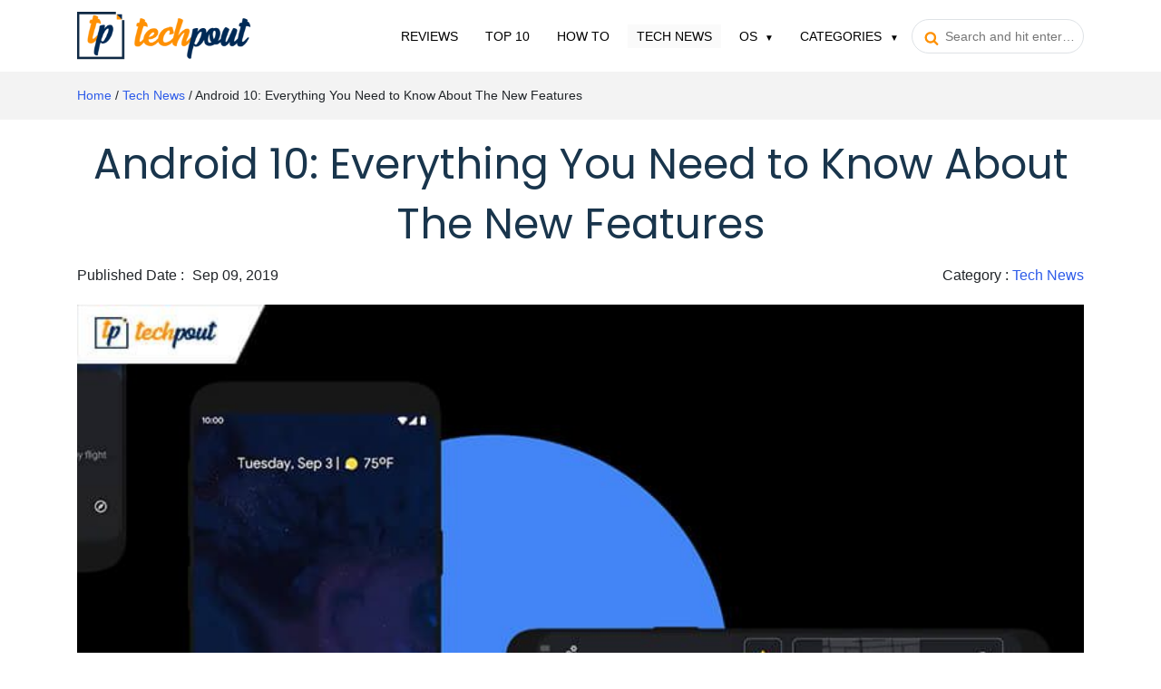

--- FILE ---
content_type: text/html; charset=UTF-8
request_url: https://www.techpout.com/android-10-know-about-the-new-features/
body_size: 28968
content:
<!DOCTYPE html><html lang="en-US"><head> <meta charset="UTF-8"/> <meta http-equiv="X-UA-Compatible" content="IE=edge"> <meta name="viewport" content="width=device-width, initial-scale=1.0"> <link rel="profile" href="https://gmpg.org/xfn/11"/> <link rel="pingback" href="https://www.techpout.com/xmlrpc.php"/> <meta name="theme-color" content="#4575ea"> <meta name="mobile-web-app-capable" content="yes"/> <meta name="hilltopads-site-verification" content="01d81e01ad53483db094a51b922ad700e4906da9"/> <meta name="fo-verify" content="2127c98e-bb3d-42b3-a669-a9dfbe26914c"/> <meta name="verify-admitad" content="8cf721e619"/> <link rel="manifest" href="https://www.techpout.com/manifest.json"/> <link rel='dns-prefetch' href='//wpcontent.techpout.com/techpout/' crossorigin/> <link rel="dns-prefetch" href="//www.google-analytics.com" crossorigin/> <link rel="dns-prefetch" href="//cdn.onesignal.com" crossorigin/> <link rel="dns-prefetch" href="https://www.googletagmanager.com" crossorigin>  <link rel="preload" type="script" href="https://cdn.onesignal.com/sdks/OneSignalPageSDKES6.js?v=151506"> <link rel="apple-touch-icon" href="https://wpcontent.techpout.com/techpout/wp-content/uploads/2019/12/02123517/76.png"> <link rel="apple-touch-icon" href="https://wpcontent.techpout.com/techpout/wp-content/uploads/2019/12/02123520/120.png"> <link rel="apple-touch-icon" href="https://wpcontent.techpout.com/techpout/wp-content/uploads/2019/12/02123533/152.png"> <link rel="apple-touch-icon" href="https://wpcontent.techpout.com/techpout/wp-content/uploads/2019/12/02123535/167.png"> <link rel="apple-touch-icon" href="https://wpcontent.techpout.com/techpout/wp-content/uploads/2019/12/02123536/180.png"> <link rel="shortcut icon" href="https://wpcontent.techpout.com/techpout/wp-content/uploads/2019/12/02123453/36.png"/> <link as='font' crossorigin='' href="https://wpcontent.techpout.com/techpout/wp-content/assets/css/poppins/pxiEyp8kv8JHgFVrJJfecg.woff2" rel='preload' type='font/woff2'/> <link as='font' crossorigin='' href="https://wpcontent.techpout.com/techpout/wp-content/assets/css/poppins/pxiByp8kv8JHgFVrLEj6Z1xlFQ.woff2" rel='preload' type='font/woff2'/> <title>Android 10: Everything You Need To Know About The New Features</title><link rel="canonical" href="https://www.techpout.com/android-10-know-about-the-new-features/"/><meta name="description" content="Android 10 has finally hit the market. Check everything you need to know about Android 10, its new features and offerings."/><meta property="og:type" content="article"/><meta property="og:locale" content="en_US"/><meta property="og:site_name" content="TechPout"/><meta property="og:title" content="Android 10: Everything You Need To Know About The New Features"/><meta property="og:description" content="Android 10 has finally hit the market. Check everything you need to know about Android 10, its new features and offerings."/><meta property="og:url" content="https://www.techpout.com/android-10-know-about-the-new-features/"/><meta property="og:image" content="https://wpcontent.techpout.com/techpout/wp-content/uploads/2019/09/09173051/Android_10_Everything_you_need_to_know_about_the_new_features.jpg"/><meta property="og:image:width" content="800"/><meta property="og:image:height" content="694"/><meta property="og:image:alt" content="Know Everything About Android 10"/><meta property="article:published_time" content="2019-09-09T12:07:19+00:00"/><meta property="article:modified_time" content="2020-07-28T14:33:25+00:00"/><meta name="twitter:card" content="summary_large_image"/><meta name="twitter:title" content="Android 10: Everything You Need To Know About The New Features"/><meta name="twitter:description" content="Android 10 has finally hit the market. Check everything you need to know about Android 10, its new features and offerings."/><meta name="twitter:image" content="https://wpcontent.techpout.com/techpout/wp-content/uploads/2019/09/09173051/Android_10_Everything_you_need_to_know_about_the_new_features.jpg"/><meta name="twitter:image:alt" content="Know Everything About Android 10"/><meta name="google-site-verification" content="google-site-verification=8MfPIehxKS-1CBCvAGLIf2s_ORc-8XuDmWHrZQMMYsI"/><script type="application/ld+json">{"@context":"https://schema.org","@graph":[{"@type":"WebSite","@id":"https://www.techpout.com/#/schema/WebSite","url":"https://www.techpout.com/","name":"TechPout","description":"Simplifying Digital Life","inLanguage":"en-US","potentialAction":{"@type":"SearchAction","target":{"@type":"EntryPoint","urlTemplate":"https://www.techpout.com/search/{search_term_string}/"},"query-input":"required name=search_term_string"},"publisher":{"@type":"Organization","@id":"https://www.techpout.com/#/schema/Organization","name":"TechPout","url":"https://www.techpout.com/","logo":{"@type":"ImageObject","url":"https://wpcontent.techpout.com/techpout/wp-content/uploads/2019/07/02090610/cropped-fav.png","contentUrl":"https://wpcontent.techpout.com/techpout/wp-content/uploads/2019/07/02090610/cropped-fav.png","width":512,"height":512}}},{"@type":"WebPage","@id":"https://www.techpout.com/android-10-know-about-the-new-features/","url":"https://www.techpout.com/android-10-know-about-the-new-features/","name":"Android 10: Everything You Need To Know About The New Features","description":"Android 10 has finally hit the market. Check everything you need to know about Android 10, its new features and offerings.","inLanguage":"en-US","isPartOf":{"@id":"https://www.techpout.com/#/schema/WebSite"},"breadcrumb":{"@type":"BreadcrumbList","@id":"https://www.techpout.com/#/schema/BreadcrumbList","itemListElement":[{"@type":"ListItem","position":1,"item":"https://www.techpout.com/","name":"TechPout"},{"@type":"ListItem","position":2,"item":"https://www.techpout.com/category/tech-news/","name":"Latest Tech News and Updates"},{"@type":"ListItem","position":3,"name":"Android 10: Everything You Need To Know About The New Features"}]},"potentialAction":{"@type":"ReadAction","target":"https://www.techpout.com/android-10-know-about-the-new-features/"},"datePublished":"2019-09-09T12:07:19+00:00","dateModified":"2020-07-28T14:33:25+00:00","author":{"@type":"Person","@id":"https://www.techpout.com/#/schema/Person/6ba283e684cc45f33c224c648865a28c","name":"Prachi Dani","description":"Prachi Dani is a technical content writer who specializes in areas of science and technology. She is highly up to date with technological transitions and transformations. Writing is not her passion but the only thing that carries satisfaction in life."}}]}</script><link rel="amphtml" href="https://www.techpout.com/android-10-know-about-the-new-features/amp/"/><meta name="generator" content="AMP for WP 1.0.96.1"/><link rel="alternate" type="application/rss+xml" title="TechPout &raquo; Feed" href="https://www.techpout.com/feed/"/><link rel="alternate" type="application/rss+xml" title="TechPout &raquo; Comments Feed" href="https://www.techpout.com/comments/feed/"/><link rel="alternate" type="application/rss+xml" title="TechPout &raquo; Android 10: Everything You Need to Know About The New Features Comments Feed" href="https://www.techpout.com/android-10-know-about-the-new-features/feed/"/><link rel="https://api.w.org/" href="https://www.techpout.com/wp-json/"/><link rel="alternate" type="application/json" href="https://www.techpout.com/wp-json/wp/v2/posts/2772"/><link rel="alternate" type="application/json+oembed" href="https://www.techpout.com/wp-json/oembed/1.0/embed?url=https%3A%2F%2Fwww.techpout.com%2Fandroid-10-know-about-the-new-features%2F"/><link rel="alternate" type="text/xml+oembed" href="https://www.techpout.com/wp-json/oembed/1.0/embed?url=https%3A%2F%2Fwww.techpout.com%2Fandroid-10-know-about-the-new-features%2F&#038;format=xml"/><script>
function isScriptLoaded(src){
    return document.querySelector('script[src="' + src + '"]') ? true : false;
}
document.getElementsByClassName("comment-reply-link").onclick = function() { 
    if(!(isScriptLoaded("/wp-includes/js/comment-reply.min.js"))){
        var script = document.createElement('script');
        script.src = "/wp-includes/js/comment-reply.min.js"; 
    script.onload = emRepClick($(this).attr('data-commentid'));        
        document.head.appendChild(script);
    } 
}
function emRepClick(comId) {
sleep(50).then(() => {
document.querySelectorAll('[data-commentid="'+comId+'"]')[0].dispatchEvent(new Event('click'));
});
}
function sleep (time) {
  return new Promise((resolve) => setTimeout(resolve, time));
}
</script><script type="application/ld+json" class="saswp-schema-markup-output">
[{
    "@context": "https://schema.org/",
    "@graph": [
        {
            "@context": "https://schema.org/",
            "@type": "SiteNavigationElement",
            "@id": "https://www.techpout.com#Main Menu",
            "name": "Reviews",
            "url": "https://www.techpout.com/category/reviews/"
        },
        {
            "@context": "https://schema.org/",
            "@type": "SiteNavigationElement",
            "@id": "https://www.techpout.com#Main Menu",
            "name": "Top 10",
            "url": "https://www.techpout.com/category/top-10/"
        },
        {
            "@context": "https://schema.org/",
            "@type": "SiteNavigationElement",
            "@id": "https://www.techpout.com#Main Menu",
            "name": "How To",
            "url": "https://www.techpout.com/category/how-to/"
        },
        {
            "@context": "https://schema.org/",
            "@type": "SiteNavigationElement",
            "@id": "https://www.techpout.com#Main Menu",
            "name": "Tech News",
            "url": "https://www.techpout.com/category/tech-news/"
        },
        {
            "@context": "https://schema.org/",
            "@type": "SiteNavigationElement",
            "@id": "https://www.techpout.com#Main Menu",
            "name": "Windows",
            "url": "https://www.techpout.com/category/operating-system/windows/"
        },
        {
            "@context": "https://schema.org/",
            "@type": "SiteNavigationElement",
            "@id": "https://www.techpout.com#Main Menu",
            "name": "MAC",
            "url": "https://www.techpout.com/category/operating-system/mac/"
        },
        {
            "@context": "https://schema.org/",
            "@type": "SiteNavigationElement",
            "@id": "https://www.techpout.com#Main Menu",
            "name": "iOS",
            "url": "https://www.techpout.com/category/operating-system/ios/"
        },
        {
            "@context": "https://schema.org/",
            "@type": "SiteNavigationElement",
            "@id": "https://www.techpout.com#Main Menu",
            "name": "Android",
            "url": "https://www.techpout.com/category/operating-system/android/"
        },
        {
            "@context": "https://schema.org/",
            "@type": "SiteNavigationElement",
            "@id": "https://www.techpout.com#Main Menu",
            "name": "Categories",
            "url": "https://www.techpout.com/#"
        },
        {
            "@context": "https://schema.org/",
            "@type": "SiteNavigationElement",
            "@id": "https://www.techpout.com#Main Menu",
            "name": "Driver Updater",
            "url": "https://www.techpout.com/category/driver-updater/"
        },
        {
            "@context": "https://schema.org/",
            "@type": "SiteNavigationElement",
            "@id": "https://www.techpout.com#Main Menu",
            "name": "Cyber Security",
            "url": "https://www.techpout.com/category/cyber-security/"
        },
        {
            "@context": "https://schema.org/",
            "@type": "SiteNavigationElement",
            "@id": "https://www.techpout.com#Main Menu",
            "name": "Games",
            "url": "https://www.techpout.com/category/games/"
        },
        {
            "@context": "https://schema.org/",
            "@type": "SiteNavigationElement",
            "@id": "https://www.techpout.com#Main Menu",
            "name": "Fitness",
            "url": "https://www.techpout.com/category/fitness/"
        },
        {
            "@context": "https://schema.org/",
            "@type": "SiteNavigationElement",
            "@id": "https://www.techpout.com#Main Menu",
            "name": "Entertainment",
            "url": "https://www.techpout.com/category/entertainment/"
        },
        {
            "@context": "https://schema.org/",
            "@type": "SiteNavigationElement",
            "@id": "https://www.techpout.com#Main Menu",
            "name": "Tips & Tricks",
            "url": "https://www.techpout.com/category/tips-and-tricks/"
        }
    ]
}]
</script><link rel="icon" href="https://wpcontent.techpout.com/techpout/wp-content/uploads/2019/07/02090610/cropped-fav-32x32.png" sizes="32x32"/><link rel="icon" href="https://wpcontent.techpout.com/techpout/wp-content/uploads/2019/07/02090610/cropped-fav-192x192.png" sizes="192x192"/><link rel="apple-touch-icon" href="https://wpcontent.techpout.com/techpout/wp-content/uploads/2019/07/02090610/cropped-fav-180x180.png"/><meta name="msapplication-TileImage" content="https://wpcontent.techpout.com/techpout/wp-content/uploads/2019/07/02090610/cropped-fav-270x270.png"/> <style type="text/css" media="screen"> /* Ivory search custom CSS code */ .main-menu .ruby-search input[type="text"] { background: transparent; outline: 0; padding-left: 36px; border-radius: 22px; font-size: 14px; padding-top: 10px; padding-bottom: 10px; line-height: normal; max-width: 190px; border: 1px solid #dee2e6!important;}.main-menu .ruby-search .search-submit { position: absolute; left: 14px;}.main-menu .ruby-search .search-submit input { top: 3px; padding: 7px .65rem; outline: 0; box-shadow: none; background: none; border: none; z-index: 2; position: absolute;}.main-menu .ruby-search .search-submit i { position: absolute; left: 0; top: 12px; z-index: 0; color: #FE9004;} </style> </head><body class="post-template-default single single-post postid-2772 single-format-standard techpout ruby-body is-full-width is-navbar-sticky is-smart-sticky" itemscope itemtype="https://schema.org/WebPage" onload="loaded();"> <style type="text/css"> @font-face{font-family:'Poppins';font-style:normal;font-weight:400;font-display:swap;src:url(https://wpcontent.techpout.com/techpout/wp-content/assets/css/poppins/pxiEyp8kv8JHgFVrJJbecmNE.woff2) format('woff2');unicode-range:U+0900-097F,U+1CD0-1CF6,U+1CF8-1CF9,U+200C-200D,U+20A8,U+20B9,U+25CC,U+A830-A839,U+A8E0-A8FB}@font-face{font-family:'Poppins';font-style:normal;font-weight:400;font-display:swap;src:url(https://wpcontent.techpout.com/techpout/wp-content/assets/css/poppins/pxiEyp8kv8JHgFVrJJnecmNE.woff2) format('woff2');unicode-range:U+0100-024F,U+0259,U+1E00-1EFF,U+2020,U+20A0-20AB,U+20AD-20CF,U+2113,U+2C60-2C7F,U+A720-A7FF}@font-face{font-family:'Poppins';font-style:normal;font-weight:400;font-display:swap;src:url(https://wpcontent.techpout.com/techpout/wp-content/assets/css/poppins/pxiEyp8kv8JHgFVrJJfecg.woff2) format('woff2');unicode-range:U+0000-00FF,U+0131,U+0152-0153,U+02BB-02BC,U+02C6,U+02DA,U+02DC,U+2000-206F,U+2074,U+20AC,U+2122,U+2191,U+2193,U+2212,U+2215,U+FEFF,U+FFFD}@font-face{font-family:'Poppins';font-style:normal;font-weight:600;font-display:swap;src:url(https://wpcontent.techpout.com/techpout/wp-content/assets/css/poppins/pxiByp8kv8JHgFVrLEj6Z11lFc-K.woff2) format('woff2');unicode-range:U+0900-097F,U+1CD0-1CF6,U+1CF8-1CF9,U+200C-200D,U+20A8,U+20B9,U+25CC,U+A830-A839,U+A8E0-A8FB} @font-face{font-family:'Poppins';font-style:normal;font-weight:600;font-display:swap;src:url(https://wpcontent.techpout.com/techpout/wp-content/assets/css/poppins/pxiByp8kv8JHgFVrLEj6Z1JlFc-K.woff2) format('woff2');unicode-range:U+0100-024F,U+0259,U+1E00-1EFF,U+2020,U+20A0-20AB,U+20AD-20CF,U+2113,U+2C60-2C7F,U+A720-A7FF}@font-face{font-family:'Poppins';font-style:normal;font-weight:600;font-display:swap;src:url(https://wpcontent.techpout.com/techpout/wp-content/assets/css/poppins/pxiByp8kv8JHgFVrLEj6Z1xlFQ.woff2) format('woff2');unicode-range:U+0000-00FF,U+0131,U+0152-0153,U+02BB-02BC,U+02C6,U+02DA,U+02DC,U+2000-206F,U+2074,U+20AC,U+2122,U+2191,U+2193,U+2212,U+2215,U+FEFF,U+FFFD}@font-face{font-family:'Poppins';font-style:normal;font-weight:700;font-display:swap;src:url(https://wpcontent.techpout.com/techpout/wp-content/assets/css/poppins/pxiByp8kv8JHgFVrLCz7Z11lFc-K.woff2) format('woff2');unicode-range:U+0900-097F,U+1CD0-1CF6,U+1CF8-1CF9,U+200C-200D,U+20A8,U+20B9,U+25CC,U+A830-A839,U+A8E0-A8FB}@font-face{font-family:'Poppins';font-style:normal;font-weight:700;font-display:swap;src:url(https://wpcontent.techpout.com/techpout/wp-content/assets/css/poppins/pxiByp8kv8JHgFVrLCz7Z1JlFc-K.woff2) format('woff2');unicode-range:U+0100-024F,U+0259,U+1E00-1EFF,U+2020,U+20A0-20AB,U+20AD-20CF,U+2113,U+2C60-2C7F,U+A720-A7FF} @font-face{font-family:'Poppins';font-style:normal;font-weight:700;font-display:swap;src:url(https://wpcontent.techpout.com/techpout/wp-content/assets/css/poppins/pxiByp8kv8JHgFVrLCz7Z1xlFQ.woff2) format('woff2');unicode-range:U+0000-00FF,U+0131,U+0152-0153,U+02BB-02BC,U+02C6,U+02DA,U+02DC,U+2000-206F,U+2074,U+20AC,U+2122,U+2191,U+2193,U+2212,U+2215,U+FEFF,U+FFFD} </style> <style type="text/css"> body{margin:0;font-family:-apple-system,BlinkMacSystemFont,"Segoe UI",Roboto,"Helvetica Neue",Arial,"Noto Sans",sans-serif,"Apple Color Emoji","Segoe UI Emoji","Segoe UI Symbol","Noto Color Emoji";font-size:1rem;font-weight:400;line-height:1.5;color:#212529;text-align:left;background-color:#fff;}*,::after,::before{box-sizing:border-box;}article,footer,aside,figure,main,nav,section{display:block;}[tabindex="-1"]:focus:not(:focus-visible){outline:0!important;}h1,h2,h3,h4{margin-top:0;margin-bottom:.5rem;}p{margin-top:0;margin-bottom:1rem;}ol,ul{margin-top:0;margin-bottom:1rem;}ol ul{margin-bottom:0;}b,strong{font-weight:bolder;}a{color:#007bff;text-decoration:none;background-color:transparent;}.nav{display:block}figure{margin:0 0 1rem;}img{vertical-align:middle;border-style:none;}svg{overflow:hidden;vertical-align:middle;}table{border-collapse:collapse;}label{display:inline-block;margin-bottom:.5rem;}input,textarea{margin:0;font-family:inherit;font-size:inherit;line-height:inherit;}input{overflow:visible;}[type=submit]{-webkit-appearance:button;}[type=submit]:not(:disabled){cursor:pointer;}input[type=checkbox]{box-sizing:border-box;padding:0;}textarea{overflow:auto;resize:vertical;}.h2,h1,h2,h3,h4{margin-bottom:.5rem;font-weight:500;line-height:1.2;}h1{font-size:2.5rem;}.h2,h2{font-size:2rem;}[type=button],[type=submit],button{-webkit-appearance:button;}[type=button]:not(:disabled),[type=submit]:not(:disabled),button:not(:disabled){cursor:pointer;}button{border-radius:0;}button:focus{outline:1px dotted;outline:5px auto -webkit-focus-ring-color;}button,input{margin:0;font-family:inherit;font-size:inherit;line-height:inherit;}button,input{overflow:visible;}button{text-transform:none;}.h1,h2,h3,h4{margin-bottom:.5rem;font-weight:500;line-height:1.2;}.h1{font-size:2.5rem;}h2{font-size:2rem;}h3{font-size:1.75rem;}h4{font-size:1.5rem;}.list-unstyled{padding-left:0;list-style:none;}.list-inline{padding-left:0;list-style:none;}.list-inline-item{display:inline-block;}.list-inline-item:not(:last-child){margin-right:.5rem;}.container{width:100%;padding-right:15px;padding-left:15px;margin-right:auto;margin-left:auto;}@media (min-width:576px){.container{max-width:540px;}}@media (min-width:768px){.container{max-width:720px;}}@media (min-width:992px){.container{max-width:960px;}}@media (min-width:1200px){.container{max-width:1140px;}}@media (min-width:576px){.container{max-width:540px;}}@media (min-width:768px){.container{max-width:720px;}}@media (min-width:992px){.container{max-width:960px;}}@media (min-width:1200px){.container{max-width:1140px;}}.row{display:-ms-flexbox;display:flex;-ms-flex-wrap:wrap;flex-wrap:wrap;margin-right:-15px;margin-left:-15px;}.col,.col-10,.col-12,.col-2,.col-4,.col-5,.col-7,.col-8,.col-lg-12,.col-lg-4,.col-auto,.col-lg-5,.col-lg-7,.col-md-1,.col-md-11,.col-md-3,.col-md-4,.col-md-5,.col-md-6,.col-md-7,.col-md-8,.col-sm-10,.col-sm-12{position:relative;width:100%;padding-right:15px;padding-left:15px;}.col{-ms-flex-preferred-size:0;flex-basis:0;-ms-flex-positive:1;flex-grow:1;max-width:100%;}.col-auto{-ms-flex:0 0 auto;flex:0 0 auto;width:auto;max-width:100%;}.col-2{-ms-flex:0 0 16.666667%;flex:0 0 16.666667%;max-width:16.666667%;}.col-4{-ms-flex:0 0 33.333333%;flex:0 0 33.333333%;max-width:33.333333%;}.col-5{-ms-flex:0 0 41.666667%;flex:0 0 41.666667%;max-width:41.666667%;}.col-7{-ms-flex:0 0 58.333333%;flex:0 0 58.333333%;max-width:58.333333%;}.col-8{-ms-flex:0 0 66.666667%;flex:0 0 66.666667%;max-width:66.666667%;}.col-10{-ms-flex:0 0 83.333333%;flex:0 0 83.333333%;max-width:83.333333%;}.col-12{-ms-flex:0 0 100%;flex:0 0 100%;max-width:100%;}@media (min-width:576px){.col-sm-10{-ms-flex:0 0 83.333333%;flex:0 0 83.333333%;max-width:83.333333%;}.col-sm-12{-ms-flex:0 0 100%;flex:0 0 100%;max-width:100%;}}@media (min-width:768px){.col-md-1{-ms-flex:0 0 8.333333%;flex:0 0 8.333333%;max-width:8.333333%;}.col-md-3{-ms-flex:0 0 25%;flex:0 0 25%;max-width:25%;}.col-md-4{-ms-flex:0 0 33.333333%;flex:0 0 33.333333%;max-width:33.333333%;}.col-md-5{-ms-flex:0 0 41.666667%;flex:0 0 41.666667%;max-width:41.666667%;}.col-md-6{-ms-flex:0 0 50%;flex:0 0 50%;max-width:50%;}.col-md-7{-ms-flex:0 0 58.333333%;flex:0 0 58.333333%;max-width:58.333333%;}.col-md-8{-ms-flex:0 0 66.666667%;flex:0 0 66.666667%;max-width:66.666667%;}.col-md-11{-ms-flex:0 0 91.666667%;flex:0 0 91.666667%;max-width:91.666667%;}.offset-md-1{margin-left:8.333333%;}}@media (min-width:992px){.col-lg-5{-ms-flex:0 0 41.666667%;flex:0 0 41.666667%;max-width:41.666667%;}.col-lg-7{-ms-flex:0 0 58.333333%;flex:0 0 58.333333%;max-width:58.333333%;}.col-lg-4{-ms-flex:0 0 33.333333%;flex:0 0 33.333333%;max-width:33.333333%;}.order-lg-1{-ms-flex-order:1;order:1;}.order-lg-2{-ms-flex-order:2;order:2;}.col-lg-12{-ms-flex:0 0 100%;flex:0 0 100%;max-width:100%;}}.btn{display:inline-block;font-weight:400;color:#212529;text-align:center;vertical-align:middle;cursor:pointer;-webkit-user-select:none;-moz-user-select:none;-ms-user-select:none;user-select:none;background-color:transparent;border:1px solid transparent;padding:.375rem .75rem;font-size:1rem;line-height:1.5;border-radius:.25rem;transition:color .15s ease-in-out,background-color .15s ease-in-out,border-color .15s ease-in-out,box-shadow .15s ease-in-out;}@media (prefers-reduced-motion:reduce){.btn{transition:none;}}.btn:hover{color:#212529;text-decoration:none;}.btn:focus{outline:0;box-shadow:0 0 0 .2rem rgba(0,123,255,.25);}.btn:disabled{opacity:.65;}.btn-success{color:#fff;background-color:#28a745;border-color:#28a745;}.btn-success:hover{color:#fff;background-color:#218838;border-color:#1e7e34;}.btn-success:focus{color:#fff;background-color:#218838;border-color:#1e7e34;box-shadow:0 0 0 .2rem rgba(72,180,97,.5);}.btn-success:disabled{color:#fff;background-color:#28a745;border-color:#28a745;}.btn-success:not(:disabled):not(.disabled):active{color:#fff;background-color:#1e7e34;border-color:#1c7430;}.btn-success:not(:disabled):not(.disabled):active:focus{box-shadow:0 0 0 .2rem rgba(72,180,97,.5);}.btn-lg{padding:.5rem 1rem;font-size:1.25rem;line-height:1.5;border-radius:.3rem;}.collapse:not(.show){display:none;}.dropdown{position:relative;}.dropdown-toggle{white-space:nowrap;}.dropdown-toggle::after{display:inline-block;margin-left:.255em;vertical-align:.255em;content:"";border-top:.3em solid;border-right:.3em solid transparent;border-bottom:0;border-left:.3em solid transparent;}.dropdown-toggle:empty::after{margin-left:0;}.dropdown-menu{position:absolute;top:100%;left:0;z-index:1000;display:none;float:left;min-width:10rem;padding:.5rem 0;margin:.125rem 0 0;font-size:1rem;color:#212529;text-align:left;list-style:none;background-color:#fff;background-clip:padding-box;border:1px solid rgba(0,0,0,.15);border-radius:.25rem;}.dropdown-item{display:block;width:100%;padding:.25rem 1.5rem;clear:both;font-weight:400;color:#212529;text-align:inherit;white-space:nowrap;background-color:transparent;border:0;}.dropdown-item:focus,.dropdown-item:hover{color:#16181b;text-decoration:none;background-color:#f8f9fa;}.dropdown-item:active{color:#fff;text-decoration:none;background-color:#007bff;}.dropdown-item:disabled{color:#6c757d;pointer-events:none;background-color:transparent;}.dropdown-menu.show{display:block;}.nav-link{display:block;padding:.5rem 1rem;}.nav-link:focus,.nav-link:hover{text-decoration:none;}.navbar{position:relative;display:-ms-flexbox;display:flex;-ms-flex-wrap:wrap;flex-wrap:wrap;-ms-flex-align:center;align-items:center;-ms-flex-pack:justify;justify-content:space-between;padding:.5rem 1rem;}.navbar-brand{display:inline-block;padding-top:.3125rem;padding-bottom:.3125rem;margin-right:1rem;font-size:1.25rem;line-height:inherit;white-space:nowrap;}.navbar-brand:focus,.navbar-brand:hover{text-decoration:none;}.navbar-nav{display:-ms-flexbox;display:flex;-ms-flex-direction:column;flex-direction:column;padding-left:0;margin-bottom:0;list-style:none;}.navbar-nav .nav-link{padding-right:0;padding-left:0;}.navbar-nav .dropdown-menu{position:static;float:none;}.navbar-collapse{-ms-flex-preferred-size:100%;flex-basis:100%;-ms-flex-positive:1;flex-grow:1;-ms-flex-align:center;align-items:center;}.navbar-toggler{padding:.25rem .75rem;font-size:1.25rem;line-height:1;background-color:transparent;border:1px solid transparent;border-radius:.25rem;}.navbar-toggler:focus,.navbar-toggler:hover{text-decoration:none;}.navbar-toggler-icon{display:inline-block;width:1.5em;height:1.5em;vertical-align:middle;content:"";background:no-repeat center center;background-size:100% 100%;}@media (min-width:992px){.navbar-expand-lg{-ms-flex-flow:row nowrap;flex-flow:row nowrap;-ms-flex-pack:start;justify-content:flex-start;}.navbar-expand-lg .navbar-nav{-ms-flex-direction:row;flex-direction:row;}.navbar-expand-lg .navbar-nav .dropdown-menu{position:absolute;}.navbar-expand-lg .navbar-nav .nav-link{padding-right:.5rem;padding-left:.5rem;}.navbar-expand-lg .navbar-collapse{display:-ms-flexbox!important;display:flex!important;-ms-flex-preferred-size:auto;flex-basis:auto;}.navbar-expand-lg .navbar-toggler{display:none;}}.navbar-light .navbar-brand{color:rgba(0,0,0,.9);}.navbar-light .navbar-brand:focus,.navbar-light .navbar-brand:hover{color:rgba(0,0,0,.9);}.navbar-light .navbar-nav .nav-link{color:000000;padding:0 10px;margin:0 5px;font-weight:400;text-transform:uppercase;font-size:14px;}.navbar-light .navbar-nav .nav-link:focus,.navbar-light .navbar-nav .nav-link:hover{color:rgba(0,0,0,.7);}.navbar-light .navbar-nav .show>.nav-link{color:rgba(0,0,0,.9)!important;background-color:#fafafa;}.navbar-light .navbar-nav .active>.nav-link{color:rgba(0,0,0,.9)!important;background-color:#fafafa;}.navbar-light .navbar-toggler{color:rgba(0,0,0,.5);border-color:rgba(0,0,0,.1);}.navbar-light .navbar-toggler-icon{background-image:url("data:image/svg+xml,%3csvg xmlns='http://www.w3.org/2000/svg' width='30' height='30' viewBox='0 0 30 30'%3e%3cpath stroke='rgba(0, 0, 0, 0.5)' stroke-linecap='round' stroke-miterlimit='10' stroke-width='2' d='M4 7h22M4 15h22M4 23h22'/%3e%3c/svg%3e");}.list-group{display:-ms-flexbox;display:flex;-ms-flex-direction:column;flex-direction:column;padding-left:0;margin-bottom:0;}.list-group-item{position:relative;display:block;padding:.75rem 1.25rem;background-color:#fff;border:1px solid rgba(0,0,0,.125);}.list-group-item:first-child{border-top-left-radius:.25rem;border-top-right-radius:.25rem;}.list-group-item:last-child{border-bottom-right-radius:.25rem;border-bottom-left-radius:.25rem;}.list-group-item:disabled{color:#6c757d;pointer-events:none;background-color:#fff;}.list-group-item+.list-group-item{border-top-width:0;}.list-group-flush .list-group-item{border-right-width:0;border-left-width:0;border-radius:0;}.list-group-flush .list-group-item:first-child{border-top-width:0;}.list-group-flush:last-child .list-group-item:last-child{border-bottom-width:0;}.carousel {position: relative;}.carousel.pointer-event {-ms-touch-action: pan-y;touch-action: pan-y;}.carousel-inner {position: relative;width: 100%;overflow: hidden;}.carousel-inner::after {display: block;clear: both;content: "";}.carousel-item {position: relative;display: none;float: left;width: 100%;margin-right: -100%;-webkit-backface-visibility: hidden;backface-visibility: hidden;transition: -webkit-transform 0.6s ease-in-out;transition: transform 0.6s ease-in-out;transition: transform 0.6s ease-in-out, -webkit-transform 0.6s ease-in-out;}@media (prefers-reduced-motion:reduce){.carousel-item{transition:none;}}.carousel-item-next, .carousel-item-prev, .carousel-item.active {display: flex;}.active.carousel-item-right, .carousel-item-next:not(.carousel-item-left) {-webkit-transform: translateX(100%);transform: translateX(100%);}.active.carousel-item-left, .carousel-item-prev:not(.carousel-item-right) {-webkit-transform: translateX(-100%);transform: translateX(-100%);}.carousel-fade .carousel-item {opacity: 0;transition-property: opacity;-webkit-transform: none;transform: none;}.carousel-fade .carousel-item-next.carousel-item-left, .carousel-fade .carousel-item-prev.carousel-item-right, .carousel-fade .carousel-item.active {z-index: 1;opacity: 1;}.carousel-fade .active.carousel-item-left, .carousel-fade .active.carousel-item-right {z-index: 0;opacity: 0;transition: opacity 0s 0.6s;}@media (prefers-reduced-motion: reduce) {.carousel-fade .active.carousel-item-left, .carousel-fade .active.carousel-item-right {transition: none;}}.carousel-control-next, .carousel-control-prev {position: absolute;top: 0;bottom: 0;z-index: 1;display: -ms-flexbox;display: flex;-ms-flex-align: center;align-items: center;-ms-flex-pack: center;justify-content: center;width: 15%;color: #fff;text-align: center;opacity: 0.5;transition: opacity 0.15s ease;}@media (prefers-reduced-motion: reduce) {.carousel-control-next, .carousel-control-prev {transition: none;}}.carousel-control-next:focus, .carousel-control-next:hover, .carousel-control-prev:focus, .carousel-control-prev:hover {color: #fff;text-decoration: none;outline: 0;opacity: 0.9;}.carousel-control-prev {left: 0;}.carousel-control-next {right: 0;}.carousel-control-next-icon, .carousel-control-prev-icon {display: inline-block;width: 20px;height: 20px;background: no-repeat 50%/100% 100%;}.carousel-control-prev-icon {background-image: url("data:image/svg+xml,%3csvg xmlns='http://www.w3.org/2000/svg' fill='%23fff' width='8' height='8' viewBox='0 0 8 8'%3e%3cpath d='M5.25 0l-4 4 4 4 1.5-1.5L4.25 4l2.5-2.5L5.25 0z'/%3e%3c/svg%3e");}.carousel-control-next-icon {background-image: url("data:image/svg+xml,%3csvg xmlns='http://www.w3.org/2000/svg' fill='%23fff' width='8' height='8' viewBox='0 0 8 8'%3e%3cpath d='M2.75 0l-1.5 1.5L3.75 4l-2.5 2.5L2.75 8l4-4-4-4z'/%3e%3c/svg%3e");}.carousel-indicators {position: absolute;right: 0;bottom: 0;left: 0;z-index: 15;display: -ms-flexbox;display: flex;-ms-flex-pack: center;justify-content: center;padding-left: 0;margin-right: 15%;margin-left: 15%;list-style: none;}.carousel-indicators li {box-sizing: content-box;-ms-flex: 0 1 auto;flex: 0 1 auto;width: 30px;height: 3px;margin-right: 3px;margin-left: 3px;text-indent: -999px;cursor: pointer;background-color: #fff;background-clip: padding-box;border-top: 10px solid transparent;border-bottom: 10px solid transparent;opacity: 0.5;transition: opacity 0.6s ease;}@media (prefers-reduced-motion: reduce) {.carousel-indicators li {transition: none;}}.carousel-indicators .active {opacity: 1;}.carousel-caption {position: absolute;right: 15%;bottom: 20px;left: 15%;z-index: 10;padding-top: 20px;padding-bottom: 20px;color: #fff;text-align: center;}.text-left{text-align:left!important}.text-right{text-align:right!important}.text-center{text-align:center!important}.text-white{color:#fff!important}.text-decoration-none{text-decoration:none!important}.bg-white{background-color:#fff!important;}.position-fixed{position:fixed!important;}.fixed-top{position:fixed;top:0;right:0;left:0;z-index:1030;}.rounded{border-radius:.25rem!important;}.rounded-top{border-top-left-radius:.25rem!important;border-top-right-radius:.25rem!important;}.rounded-bottom{border-bottom-right-radius:.25rem!important;border-bottom-left-radius:.25rem!important;}.clearfix::after{display:block;clear:both;content:"";}.d-none{display:none!important;}.d-inline-block{display:inline-block!important;}.d-block{display:block!important;}.d-flex{display:-ms-flexbox!important;display:flex!important;}@media (min-width:768px){.d-md-block{display:block!important;}}@media (min-width:576px){.d-sm-none{display:none!important;}}.flex-column{-ms-flex-direction:column!important;flex-direction:column!important;}.justify-content-center{-ms-flex-pack:center!important;justify-content:center!important;}.align-items-center{-ms-flex-align:center!important;align-items:center!important;}.align-self-center{-ms-flex-item-align:center!important;align-self:center!important;}.position-static{position:static!important}.position-relative{position:relative!important}.position-absolute{position:absolute!important}.position-fixed{position:fixed!important}.position-sticky{position:-webkit-sticky!important;position:sticky!important}.fixed-top{position:fixed;top:0;right:0;left:0;z-index:1030}.fixed-bottom{position:fixed;right:0;bottom:0;left:0;z-index:1030}.shadow-sm{box-shadow:0 .125rem .25rem rgba(0,0,0,.075)!important;}@supports ((position:-webkit-sticky) or (position:sticky)){.sticky-top{position:-webkit-sticky;position:sticky;top:0;z-index:1020}}.sr-only{position:absolute;width:1px;height:1px;padding:0;margin:-1px;overflow:hidden;clip:rect(0,0,0,0);white-space:nowrap;border:0;}.w-100{width:100%!important;}.mb-0{margin-bottom:0!important;}.m-1{margin:.25rem!important;}.mb-1{margin-bottom:.25rem!important;}.mr-2,.mx-2{margin-right:.5rem!important;}.mx-1{margin-right:.25rem!important;}.mx-1{margin-left:.25rem!important;}.my-2{margin-top:.5rem!important;}.mx-2{margin-right:.5rem!important;}.mb-2,.my-2{margin-bottom:.5rem!important;}.mx-2{margin-left:.5rem!important;}.my-3{margin-top:1rem!important;}.mb-3,.my-3{margin-bottom:1rem!important;}.mb-4{margin-bottom:1.5rem!important;}.mt-3,.my-3{margin-top:1rem!important;}.mr-3{margin-right:1rem!important;}.mt-4{margin-top:1.5rem!important;}.mt-5{margin-top:3rem!important;}.p-0{padding:0!important;}.py-0{padding-top:0!important;}.py-0{padding-bottom:0!important;}.py-1{padding-top:.25rem!important;}.py-1{padding-bottom:.25rem!important;}.py-2{padding-top:.5rem!important;}.py-2{padding-bottom:.5rem!important;}.pl-0{padding-left:0!important;}.p-1{padding:.25rem!important;}.pt-1{padding-top:.25rem!important;}.pr-1{padding-right:.25rem!important;}.p-2{padding:.5rem!important;}.pt-2,.py-2{padding-top:.5rem!important;}.pr-2,.px-2{padding-right:.5rem!important;}.pb-2,.py-2{padding-bottom:.5rem!important;}.pl-2,.px-2{padding-left:.5rem!important;}.p-3{padding:1rem!important;}.pt-3,.py-3{padding-top:1rem!important;}.pr-3,.px-3{padding-right:1rem!important;}.pb-2{padding-bottom:.5rem!important;}.pb-3,.py-3{padding-bottom:1rem!important;}.px-3{padding-left:1rem!important;}.pt-4,.py-4{padding-top:1.5rem!important;}.pb-4,.py-4{padding-bottom:1.5rem!important;}.px-4{padding-right:1.5rem!important;}.pt-5{padding-top:3rem!important;}.pb-5{padding-bottom:3rem!important;}.ml-auto{margin-left:auto!important;}.px-4{padding-left:1.5rem!important;}.py-5{padding-top:3rem!important;}.py-5{padding-bottom:3rem!important;}.mx-auto{margin-left:auto!important;}@media (min-width:768px){.text-md-left{text-align:left!important;}.text-md-right{text-align:right!important;}.pl-md-0{padding-left:0!important;}.px-md-4{padding-right:1.5rem!important;}.px-md-4{padding-left:1.5rem!important;}.mt-md-4{margin-top:1.5rem!important;}.pr-md-0{padding-right:0!important;}.pt-md-3,.py-md-3{padding-top:1rem!important;}.px-md-3{padding-right:1rem!important;}.py-md-3{padding-bottom:1rem!important;}.px-md-3{padding-left:1rem!important;}.pt-md-4,.py-md-4{padding-top:1.5rem!important;}.py-md-4{padding-bottom:1.5rem!important;}.py-md-5{padding-top:3rem!important;}.pb-md-5,.py-md-5{padding-bottom:3rem!important;}}@media (min-width:992px){.pb-lg-0{padding-bottom:0!important;}.pl-lg-4{padding-left:1.5rem!important;}}@media print{*,::after,::before{text-shadow:none!important;box-shadow:none!important;}a:not(.btn){text-decoration:underline;}img{page-break-inside:avoid;}h2,h3,p{orphans:3;widows:3;}h2,h3{page-break-after:avoid;}body{min-width:992px!important;}.container{min-width:992px!important;}.navbar{display:none;}.table{border-collapse:collapse!important;}}body p{line-height:1.4em;}.h1,h1{font-size:46px;color:#19354c;font-family:Poppins,sans-serif;line-height:66px;font-weight:400;}img{max-width:100%;height:auto;}.menu-main-menu-container{margin-left:auto;}.latest-banner-post .post-body{position:absolute;color:#fff;}.bg-white.header.position-fixed.fixed-top{animation:slide-down 0.7s;}.navbar-light .navbar-nav .active>.nav-link{color:#000000!important;}.navbar-brand .logo{height:53px;}.section-title h2{display:inline-block;background-color:#fff;z-index:2;position:relative;padding-right:10px;font-size:36px;}.section-title span{position:absolute;right:15px;top:4px;z-index:4;padding:1px 5px;font-size:15px;}.latest-banner-post h2.post-title a{color:#fff!important;text-decoration:none;}.latest-banner-post .post-title{font-size:50px;}@media (max-width:767px){.navbar-brand{margin-top:5px;}.h1,h1{font-size:24px;line-height:normal;}.h1,h1{font-size:24px;line-height:normal;}.section-title h2{font-size:26px;}}@media (max-width:480px){.latest-banner-post .post-title,.latest-banner-post .post-title a.h1{font-size:15px!important;}.latest-banner-post .post-body .post-cat-info a{font-size:14px!important;}}.main-menu .ruby-search .search-submit input{display:none;}.meta-info-el.meta-info-date{padding:5px;}.latest-banner-post .post-cat-info a{color:#fff!important;}.category-lists a:hover{color:#1556BC;}.search-menu{border-color:#bbb;border-radius:20px;position:relative;}ul li{margin-bottom:0rem!important;}.font22{font-size:1.375rem!important;}body p{line-height:1.4em;}.h2,h2{font-size:30px;line-height:1.4em;line-height:36px;font-weight:400;}h3{font-size:26px;font-weight:400;}h4{font-size:22px;color:#051441;font-weight:400;}ol li,p,ul li{font-size:16px;color:#000;line-height:26px;word-break:break-word;}ol li,ul li{margin-bottom:1rem;}p a{color:#0b61ef!important;}p a:hover{color:#19354c;}a{color:#1360ef;text-decoration:none;}a:hover{text-decoration:none;}b,strong{font-weight:600;}::placeholder{color:#767676;}.navbar-brand .logo{height:53px;}.menu-main-menu-container{margin-left:auto;}.navbar-nav li{font-size:14px;color:#000;margin-bottom:0;}.navbar-light .navbar-nav .nav-link,.navbar-nav>li>a{color:#000;padding:0 10px;margin:0 5px;font-weight:400;text-transform:uppercase;}.navbar-light .navbar-nav .active>.nav-link,.navbar-light .navbar-nav .nav-link:focus,.navbar-light .navbar-nav .nav-link:hover,.navigation.navbar-nav li a:focus,.navigation.navbar-nav li a:hover,.navigation.navbar-nav li.current-menu-item a,.navigation.navbar-nav li.current-menu-item a:focus,.navigation.navbar-nav li.current-menu-item a:hover{color:#fe9004;}.dropdown-item:active{background-color:transparent;}.dropdown-toggle::after{vertical-align:initial;border-top:0;}.dropdown-menu{margin-top:12px;border:0;}.navigation.navbar-nav li.menu-item-has-children>a:after{content:"\25BC";padding-left:3px;font-size:10px;display:inline-block;height:13px;width:15px;}.navbar-light .navbar-toggler{border:none;outline:0;}.search-menu{border-color:#bbb;border-radius:20px;position:relative;}.bg-white.header{box-shadow:#e2e2e2 0 0 8px;box-shadow:rgba(0,0,0,.2) 0 0 8px;width:100%;top:0;z-index:1024;}.latest-banner-post .carousel img{width:100%;background:#000;opacity:.6;}.carousel .post-header{background:#000;}.latest-banner-post .post-title{font-size:50px;}.bg-line{position:absolute;height:1px;background-color:#b7b7b7;width:calc(100% - 100px);top:23px;z-index:1;}h2.post-title a{color:#051441;}.link-color{color:#1360ef;}.content.demo-y h2{line-height:24px;}.post-meta-info{color:#000!important;font-size:13px;}.post-meta-info .meta-info-author a{color:#1f5dea!important;}.blog-wrap-with-slider h2.font36{line-height:48px;}.review-section{background:transparent linear-gradient(90deg,#1a1a1a 0,#1a1a1a 35%,#fff 50.1%,#fff 82%) 0 0 no-repeat padding-box;color:#fff;}.review-section span.bg-box-1{position:absolute;left:40px;height:90px;width:100px;background:rgba(0,0,0,.63);border-radius:20px;margin-top:53px;}.review-section span.bg-box-2{position:absolute;left:0;height:215px;width:85px;background:rgba(0,0,0,.63);border-radius:0 20px 20px 0;margin-top:96px;}.review-section span.bg-box-3{position:absolute;left:-60px;height:90px;width:100px;background:rgba(0,0,0,.63);border-radius:20px;margin-top:444px;}.review-section span.bg-box-4{position:absolute;left:-26px;height:112px;width:125px;background:rgba(0,0,0,.63);border-radius:20px;margin-top:500px;}.review-section .bg-gradient{background:transparent linear-gradient(90deg,#1a1a1a 0,#535252 62%,#fff 100%) 0 0 no-repeat padding-box;}.review-section .section-title h2{background:0 0;}.review-section .section-title a{color:#1f5dea;}.review-section .bg-line{left:160px;width:calc(100% - 250px);}.review-section a{color:#fff;box-shadow:none!important;}.review-section .reviews-inner-details h2{min-height:135px;}.review-section .post-meta-info a,.review-section .post-meta-info span{color:#ababab;font-size:14px;}.review-section .divider{height:3px;background-color:rgba(26,26,26,.65);border-bottom:solid 1px rgba(209,209,209,.29);}.review-section .img-box{position:relative;display:block;overflow:hidden;}.review-section .img-box-inner{position:relative;}.review-section .img-corner-bottom-left,.review-section .img-corner-top-right{position:absolute;background:#fd8d00;width:150px;height:150px;display:block;z-index:2;border-radius:15px;}.review-section .img-corner-top-right{right:0;}.review-section .img-corner-bottom-left{bottom:0;}.review-section .img-box-inner img{z-index:10;position:relative;border-radius:15px;width:100%;width:calc(100% - 30px);margin:15px;}.review-section .next-post{-webkit-animation:slidenext 0.2s forwards;-webkit-animation-delay:0s;animation:slidenext 0.5s forwards;animation-delay:0s;}.review-section .next-post{width:100%;}.how-to-section article.post-wrap{position:relative;}.how-to-section article.post-wrap .post-body{position:absolute;bottom:0;color:#fff;background-color:rgba(0,0,0,.6);background:transparent linear-gradient(0deg,#000 0,rgba(0,0,0,.5) 65%,transparent 99%) 0 0 no-repeat padding-box;width:100%;}.how-to-section article.post-wrap .post-body h2{font-size:25px;line-height:33px;margin-bottom:4px;}.how-to-section .post-meta-info,.how-to-section .post-meta-info a,.how-to-section h2.post-title a{color:#fff!important;}.subscribe-sectoin{background-color:#1f5dea;overflow:hidden;}.subscribe-sectoin h2{font-size:28px;color:#fff;font-weight:400;}.subscribe-sectoin h2 span{color:#ffb300;font-weight:600;}.subscribe-sectoin .subtitle{font-size:20px;font-weight:300;color:#fff;}.subscribe-sectoin .subscribegroup{padding:5px 0;}.ruby-icon-mail{display:none;}.subscribe-sectoin label{display:inline-block;width:61%;margin:0;vertical-align:top;}.subscribe-sectoin input[type="email"]{display:block;width:100%;background-color:#f6f6f6;border:solid 1px #c6c6c6;border-radius:10px;padding:11px 15px;font-size:16px;outline:0;}.subscribe-sectoin input[type="submit"]{background-color:#171717;border:none;border-radius:10px;color:#fff;padding:13px 20px;font-size:16px;font-weight:500;outline:0;min-width:36.3%;margin-left:.7%;vertical-align:top;}.category-section .newsletter-privacy,.subscribe-sectoin .newsletter-privacy{display:none;}.category-section .section-title{text-transform:capitalize;}.category-section h2.post-title a{color:#000;}.category-section h2.post-title{min-height:106px;}.category-section .post-meta-info.font18{color:#000;}.category-section .post-meta-info.font14{color:#646464;}.category-section .top-right-meta{right:23px;background-color:#1f5dea;padding:0 10px;font-size:12px;border-radius:18px;color:#fff;display:inline-block;}.box-shadow{box-shadow:0 0 6px #0000001a;margin-bottom:15px;}.category-lists ul{margin-top:5px;}.category-lists ul li{margin-bottom:.3rem;}.category-section .newsletter-subtitle{font-size:18px;color:#646464;margin-bottom:20px;}.category-section label{width:100%;margin-bottom:.3rem;}.category-section::placeholder{color:#c2c2c2;font-size:12px;}.category-section input[type="email"]{background-color:#f6f6f6;border-radius:10px;border:solid 1px #c6c6c6;width:100%;padding:13px 15px;outline:0;}.category-section input[type="submit"]{width:100%;padding:14px 15px;color:#fff;font-size:18px;background:#1f5dea;border-radius:10px;border:none;margin-top:5px;outline:0;}.all-post-section{background-color:rgba(239,239,239,.5);}.all-post-section .section-title h2{background-color:transparent;}.all-post-section h2.post-title{font-size:22px;line-height:28px;min-height:85px;}.all-post-section .bg-line{left:170px;width:calc(100% - 185px);}.all-post-section .post-meta-info{color:#646464!important;font-size:17px;}.all-post-section .post-body p{color:#646464;}.all-post-section .post-thumb-outer img{width:100%;}.newsletter-privacy{font-size:13px;}main a{color:#2e5ce9;}.meta-info-author img{border-radius:50%;margin-right:4px;margin-bottom:3px;}.aside h3{margin-bottom:14px;font-weight:500px;}.widget{margin-bottom:50px;}.pagination-num .page-numbers{padding:8px 0;color:#4f5869;font-size:18px;font-weight:600;border:1px solid transparent;display:inline-block;min-width:40px;}.pagination-num .page-numbers.current,.pagination-num .page-numbers:hover{color:#1360ef;border-color:#1360ef;}.FooterBox{background-color:#efefef;}footer h3{font-size:24px;}.FooterBox p,.FooterBox ul li{color:#646464;font-size:16px;font-weight:400;margin-bottom:12px;}.FooterBox p{line-height:normal;}.FooterBox ul li a{color:#646464;}.FooterBox ul li a:hover{text-decoration:underline;}.FooterBox ul.list-inline li>a{display:block;text-align:center;line-height:26px;font-size:37px;}.site_copyright{background-color:#e8e8e8;}.site_copyright p{color:#000;margin-bottom:0;}.FooterBox .custom-html-widget p{word-break:normal;}.no-over{overflow:hidden;}.font14{font-size:14px!important;line-height:normal;}.font16{font-size:16px!important;line-height:normal;}.font18{font-size:18px!important;line-height:normal;}.font20{font-size:20px!important;line-height:normal;}.font22{font-size:22px!important;line-height:normal;}.font36{font-size:36px!important;line-height:normal;}.text-black{color:#000;}@media (max-width:1399px){.review-section span.bg-box-1,.review-section span.bg-box-2,.review-section span.bg-box-3,.review-section span.bg-box-4{display:none;}}@media (min-width:992px) and (max-width:1199px){.navbar-light .navbar-nav .nav-link,.navbar-nav>li>a{padding:0 5px!important;}.h1{font-size:42px;}h4{font-size:21px;}h2{font-size:26px;}.subscribe-sectoin label{width:60%;}}@media (min-width:768px) and (max-width:991px){.navbar-collapse{background:rgba(0,0,0,.7);position:absolute;width:100%;top:80px;z-index:99;height:100vh;transition:0.5s;-webkit-transition:0.5s;-moz-transition:0.5s;right:-150%;}.navbar-toggler .navbar-toggler-icon{background-image:url("data:image/svg+xml,%3csvg xmlns='http://www.w3.org/2000/svg' width='30' height='30' viewBox='0 0 30 30'%3e%3cpath stroke='rgba(0, 0, 0, 0.5)' stroke-linecap='round' stroke-miterlimit='10' stroke-width='2' d='M 10,10 L 20,20 M 20,10 L 10,20'/%3e%3c/svg%3e");}.navbar-toggler.collapsed .navbar-toggler-icon{background-image:url("data:image/svg+xml,%3csvg xmlns='http://www.w3.org/2000/svg' width='30' height='30' viewBox='0 0 30 30'%3e%3cpath stroke='rgba(0, 0, 0, 0.5)' stroke-linecap='round' stroke-miterlimit='10' stroke-width='2' d='M4 7h22M4 15h22M4 23h22'/%3e%3c/svg%3e");}.navigation li a{font-size:17px;padding:15px 15px;color:#fff;display:block;}.navbar-search{padding:0 10px;}.h1{font-size:34px;}.h2,h2{font-size:26px;}h4{font-size:20px;}.navigation li{margin-left:12px;}.navbar-nav li a{margin:0 10px;}.subscribe-sectoin label{width:100%;}.subscribe-sectoin input[type="submit"]{width:100%;margin-top:15px;}}@media (max-width:767px){::placeholder{color:#a6a6a6;}.navbar-brand{margin-top:5px;}.navbar-collapse{background:rgba(0,0,0,.7);position:absolute;width:100%;top:80px;z-index:99;height:100vh;transition:0.5s;-webkit-transition:0.5s;-moz-transition:0.5s;right:-150%;overflow-y:scroll;}.h1,h1{font-size:24px;line-height:normal;}.navbar-toggler .navbar-toggler-icon{background-image:url("data:image/svg+xml,%3csvg xmlns='http://www.w3.org/2000/svg' width='30' height='30' viewBox='0 0 30 30'%3e%3cpath stroke='rgba(0, 0, 0, 0.5)' stroke-linecap='round' stroke-miterlimit='10' stroke-width='2' d='M 10,10 L 20,20 M 20,10 L 10,20'/%3e%3c/svg%3e");}.navbar-toggler.collapsed .navbar-toggler-icon{background-image:url("data:image/svg+xml,%3csvg xmlns='http://www.w3.org/2000/svg' width='30' height='30' viewBox='0 0 30 30'%3e%3cpath stroke='rgba(0, 0, 0, 0.5)' stroke-linecap='round' stroke-miterlimit='10' stroke-width='2' d='M4 7h22M4 15h22M4 23h22'/%3e%3c/svg%3e");}.navbar-light .navbar-nav .nav-link,.navbar-nav>li>a{font-size:17px;padding:11px;color:#fff;}.navbar-search{padding:0 10px;padding-bottom:20px;}.dropdown-menu{background:0 0;padding-left:.5rem;border:0;margin-top:0;}h1{font-size:24px;line-height:normal;}.h2,h2{font-size:24px;}h4{font-size:19px;}h2.post-title{font-size:23px;}.section-title h2{font-size:26px;}.navigation li{margin-left:0;position:relative;}.navigation li a{font-size:17px;padding:15px 15px;color:#fff;display:block;}.search-menu{display:block;position:relative;background:0 0;width:auto;height:auto;}.subscribe-sectoin label{width:100%;}.subscribe-sectoin input[type="submit"]{width:100%;margin-top:15px;}.main-menu .ruby-search input[type="text"]{color:#fff;}}@media (max-width:576px){.font36{font-size:26px!important;}.font24{font-size:16px!important;}.blog-wrap-with-slider h2.font36{line-height:36px;}.how-to-section article.post-wrap .post-body h2{font-size:18px;line-height:22px;}.latest-banner-post .post-body .post-cat-info a{font-size:16px;}.latest-banner-post .post-title,.latest-banner-post .post-title a.h1{font-size:18px;line-height:normal!important;}.section-sub-title{font-size:16px;}.content.demo-y{height:auto!important;}}.content.demo-y{height:540px;overflow:hidden;}.icon-facebook{background-color:#3e579a;border-radius:21%;}.icon-twitter{background-color:#55acee;border-radius:21%;}.icon-pinterest{background-color:#cb1f24;border-radius:21%;}.main-menu .ruby-search .search-submit{top:12px;}.search-submit:before{padding:8px;content:"";display:inline-block;background-image:url('data:image/svg+xml,<svg width="16" height="16" fill="rgb(254,144,4)" viewBox="0 0 1792 1792" xmlns="http://www.w3.org/2000/svg"><path d="M1216 832q0-185-131.5-316.5t-316.5-131.5-316.5 131.5-131.5 316.5 131.5 316.5 316.5 131.5 316.5-131.5 131.5-316.5zm512 832q0 52-38 90t-90 38q-54 0-90-38l-343-342q-179 124-399 124-143 0-273.5-55.5t-225-150-150-225-55.5-273.5 55.5-273.5 150-225 225-150 273.5-55.5 273.5 55.5 225 150 150 225 55.5 273.5q0 220-124 399l343 343q37 37 37 90z"/></svg>');}@media screen{.main-menu .ruby-search input[type="text"]{background:transparent;outline:0;padding-left:36px;border-radius:22px;font-size:14px;padding-top:10px;padding-bottom:10px;line-height:normal;max-width:190px;border:1px solid #dee2e6!important;}.main-menu .ruby-search .search-submit{position:absolute;left:14px;}.main-menu .ruby-search .search-submit input{top:3px;padding:7px .65rem;outline:0;box-shadow:none;background:none;border:none;z-index:2;position:absolute;}.main-menu .ruby-search .search-submit i{position:absolute;left:0;top:12px;z-index:0;color:#FE9004;}}@keyframes slide-down{0%{opacity:0;transform:translateY(-100%);}100%{opacity:.9;transform:translateY(0);}}@-webkit-keyframes slidenext{100%{margin-left:0;}}@keyframes slidenext{100%{margin-left:0;}} </style><div class="bg-white header" role="banner"> <div class="container"> <div class="row"> <div class="col-12"> <nav id="main-menu" class="navbar navbar-expand-lg navbar navbar-light p-0 py-2" aria-labelledby="Main Navigation Menu"> <a href="https://www.techpout.com/" class="navbar-brand" > <img width="193" height="53" src="https://wpcontent.techpout.com/techpout/wp-content/uploads/2020/07/03110325/Logo.png" class="logo" alt="Techpout Logo" loading="lazy"> </a> <button class="navbar-toggler collapsed" type="button" data-toggle="collapse" data-target="#navbarSupportedContent" aria-controls="navbarSupportedContent" aria-expanded="false" aria-label="Toggle navigation"> <span class="navbar-toggler-icon"></span> </button> <div class="collapse navbar-collapse main-menu" id="navbarSupportedContent"> <div class="menu-main-menu-container"><ul id="main-nav" class="navigation navbar-nav inner-menu ml-auto" itemscope itemtype="https://schema.org/SiteNavigationElement" ><li itemscope="itemscope" itemtype="https://www.schema.org/SiteNavigationElement" id="menu-item-1439" class="menu-item menu-item-type-taxonomy menu-item-object-category menu-item-1439 nav-item is-category-1"><a title="Reviews" href="https://www.techpout.com/category/reviews/" class="nav-link">Reviews</a></li><li itemscope="itemscope" itemtype="https://www.schema.org/SiteNavigationElement" id="menu-item-708" class="menu-item menu-item-type-taxonomy menu-item-object-category menu-item-708 nav-item is-category-2"><a title="Top 10" href="https://www.techpout.com/category/top-10/" class="nav-link">Top 10</a></li><li itemscope="itemscope" itemtype="https://www.schema.org/SiteNavigationElement" id="menu-item-1131" class="menu-item menu-item-type-taxonomy menu-item-object-category menu-item-1131 nav-item is-category-29"><a title="How To" href="https://www.techpout.com/category/how-to/" class="nav-link">How To</a></li><li itemscope="itemscope" itemtype="https://www.schema.org/SiteNavigationElement" id="menu-item-1437" class="menu-item menu-item-type-taxonomy menu-item-object-category current-post-ancestor current-menu-parent current-post-parent active menu-item-1437 nav-item is-category-30"><a title="Tech News" href="https://www.techpout.com/category/tech-news/" class="nav-link">Tech News</a></li><li itemscope="itemscope" itemtype="https://www.schema.org/SiteNavigationElement" id="menu-item-6471" class="menu-item menu-item-type-custom menu-item-object-custom menu-item-has-children dropdown menu-item-6471 nav-item"><a title="OS" href="#" data-toggle="dropdown" aria-haspopup="true" aria-expanded="false" class="dropdown-toggle nav-link" id="menu-item-dropdown-6471">OS</a><ul class="dropdown-menu" aria-labelledby="menu-item-dropdown-6471" role="menu"> <li itemscope="itemscope" itemtype="https://www.schema.org/SiteNavigationElement" id="menu-item-1414" class="menu-item menu-item-type-taxonomy menu-item-object-category menu-item-1414 nav-item is-category-5"><a title="Windows" href="https://www.techpout.com/category/operating-system/windows/" class="dropdown-item">Windows</a></li> <li itemscope="itemscope" itemtype="https://www.schema.org/SiteNavigationElement" id="menu-item-1413" class="menu-item menu-item-type-taxonomy menu-item-object-category menu-item-1413 nav-item is-category-31"><a title="MAC" href="https://www.techpout.com/category/operating-system/mac/" class="dropdown-item">MAC</a></li> <li itemscope="itemscope" itemtype="https://www.schema.org/SiteNavigationElement" id="menu-item-1436" class="menu-item menu-item-type-taxonomy menu-item-object-category menu-item-1436 nav-item is-category-33"><a title="iOS" href="https://www.techpout.com/category/operating-system/ios/" class="dropdown-item">iOS</a></li> <li itemscope="itemscope" itemtype="https://www.schema.org/SiteNavigationElement" id="menu-item-1429" class="menu-item menu-item-type-taxonomy menu-item-object-category menu-item-1429 nav-item is-category-3"><a title="Android" href="https://www.techpout.com/category/operating-system/android/" class="dropdown-item">Android</a></li></ul></li><li itemscope="itemscope" itemtype="https://www.schema.org/SiteNavigationElement" id="menu-item-1507" class="menu-item menu-item-type-custom menu-item-object-custom menu-item-home menu-item-has-children dropdown menu-item-1507 nav-item"><a title="More Categories" href="#" data-toggle="dropdown" aria-haspopup="true" aria-expanded="false" class="dropdown-toggle nav-link" id="menu-item-dropdown-1507">Categories</a><ul class="dropdown-menu" aria-labelledby="menu-item-dropdown-1507" role="menu"> <li itemscope="itemscope" itemtype="https://www.schema.org/SiteNavigationElement" id="menu-item-4172" class="menu-item menu-item-type-taxonomy menu-item-object-category menu-item-4172 nav-item is-category-663"><a title="Driver Updater" href="https://www.techpout.com/category/driver-updater/" class="dropdown-item">Driver Updater</a></li> <li itemscope="itemscope" itemtype="https://www.schema.org/SiteNavigationElement" id="menu-item-1432" class="menu-item menu-item-type-taxonomy menu-item-object-category menu-item-1432 nav-item is-category-39"><a title="Cyber Security" href="https://www.techpout.com/category/cyber-security/" class="dropdown-item">Cyber Security</a></li> <li itemscope="itemscope" itemtype="https://www.schema.org/SiteNavigationElement" id="menu-item-1427" class="menu-item menu-item-type-taxonomy menu-item-object-category menu-item-1427 nav-item is-category-34"><a title="Games" href="https://www.techpout.com/category/games/" class="dropdown-item">Games</a></li> <li itemscope="itemscope" itemtype="https://www.schema.org/SiteNavigationElement" id="menu-item-8102" class="menu-item menu-item-type-taxonomy menu-item-object-category menu-item-8102 nav-item is-category-690"><a title="Fitness" href="https://www.techpout.com/category/fitness/" class="dropdown-item">Fitness</a></li> <li itemscope="itemscope" itemtype="https://www.schema.org/SiteNavigationElement" id="menu-item-5621" class="menu-item menu-item-type-taxonomy menu-item-object-category menu-item-5621 nav-item is-category-689"><a title="Entertainment" href="https://www.techpout.com/category/entertainment/" class="dropdown-item">Entertainment</a></li> <li itemscope="itemscope" itemtype="https://www.schema.org/SiteNavigationElement" id="menu-item-5622" class="menu-item menu-item-type-taxonomy menu-item-object-category menu-item-5622 nav-item is-category-688"><a title="Tips &amp; Tricks" href="https://www.techpout.com/category/tips-and-tricks/" class="dropdown-item">Tips &amp; Tricks</a></li></ul></li></ul></div> <div class="navbar-search"> <div class="search-menu">  <form method="get" id="searchform" action="https://www.techpout.com/"> <div class="ruby-search"> <span class="search-input"><input type="text" id="s" placeholder="Search and hit enter&hellip;" name="s" title="Search for:"/></span> <span class="search-submit"><input type="submit" /><i class="fa fa-search"></i></span> </div><input type="hidden" name="id" value="17242"/></form>  </div> </div> </div> </nav> </div> </div> </div> </div><main id="site-content" role="main"> <div class="site-wrap"> <div class="site-inner"><style>.table{width:100%;margin-bottom:1rem;color:#212529;}.btn-primary{color:#fff;background-color:#007bff;border-color:#007bff;}.btn-primary:hover{color:#fff;background-color:#0069d9;border-color:#0062cc;}.btn-primary:focus{color:#fff;background-color:#0069d9;border-color:#0062cc;box-shadow:0 0 0 .2rem rgba(38,143,255,.5);}.btn-primary:disabled{color:#fff;background-color:#007bff;border-color:#007bff;}.btn-primary:not(:disabled):not(.disabled):active{color:#fff;background-color:#0062cc;border-color:#005cbf;}.btn-primary:not(:disabled):not(.disabled):active:focus{box-shadow:0 0 0 .2rem rgba(38,143,255,.5);}.media{display:-ms-flexbox;display:flex;-ms-flex-align:start;align-items:flex-start;}.media-body{-ms-flex:1;flex:1;}.border{border:1px solid #dee2e6!important;}.border-bottom{border-bottom:1px solid #dee2e6!important;}h1{font-size:46px;color:#19354c;font-family:Poppins,sans-serif;line-height:66px;font-weight:400;}.single-post-thumb-outer{min-height:120px;}.single-post-thumb-outer img{width:100%;}.breadcrumb-wrap .breadcrumb-inner{overflow:hidden;text-overflow:ellipsis;white-space:nowrap;}.breadcrumb-wrap{font-size:14px;background:#f3f3f3;padding:10px 0;}.sidebar-inner.sticky-top{top:100px;}.single-post-wrap .top-right-meta{top:6px;right:23px;background-color:#362afe;padding:0 10px;font-size:12px;border-radius:18px;color:#fff;display:inline-block;margin-bottom:4px;}.single-post-header-title .post-cat-info{text-align:center;}@media (max-width:767px){h1{font-size:24px;line-height:normal;}h1{font-size:24px;line-height:normal;}.media .author-thumb-wrap{display:block;margin-left:auto;width:100%;flex:none;}.media .media-body .author-title{text-align:center;}}.sb-category,.category-lists a:hover{color:#1556BC;}.lwptoc-light .lwptoc_i A{padding:10px;font-size:16px;}.lwptoc_item{padding:10px;}.lwptoc_toggle_label{color:#0764f7;}.lwptoc_header{color:#000;}.btn-primary{color:#fff!important;}.Subscribe{background-color:#1f5dea;overflow:hidden;}.Subscribe h2{font-size:28px;color:#fff;font-weight:400;}.Subscribe h2 span{color:#ffb300;font-weight:600;}.Subscribe .subtitle{font-size:20px;font-weight:300;color:#fff;}.Subscribe label{display:inline-block;width:61%;margin:0;vertical-align:top;}.Subscribe input[type="email"]{display:block;width:100%;background-color:#f6f6f6;border:solid 1px #c6c6c6;border-radius:10px;padding:11px 15px;font-size:16px;outline:0;}.Subscribe input[type="submit"]{background-color:#171717;border:none;border-radius:10px;color:#fff;padding:13px 20px;font-size:16px;font-weight:500;outline:0;min-width:36.3%;margin-left:.7%;vertical-align:top;}.Subscribe .newsletter-privacy{display:none;}.box-shadow.p-2{box-shadow:0 0 4px 7px #e4e4e4;padding:0!important;}.subscribe-wrap .newsletter-privacy{display:none;}.breadcrumb-wrap{font-size:14px;background:#f3f3f3;padding:10px 0;}.breadcrumb-wrap .breadcrumb-inner{overflow:hidden;text-overflow:ellipsis;white-space:nowrap;}.lwptoc-light .lwptoc_i{padding:25px 18px;}.lwptoc_item{margin-top:5px!important;font-size:15px;}.entry.single-entry figure,.entry.single-entry img{margin-left:auto;margin-right:auto;display:block;max-width:100%;}.single-author-wrap{border-radius:15px;}.author-thumb-wrap img{border-radius:50%;margin:10px auto;margin-right:0;display:block;}.comment-list{list-style:none;padding:0 45px 0 0;}.comment-list li{border-bottom:2px solid #dcdcdc;padding-left:15px;}.comment-list li:last-child{border:none;}.comment-list .children{list-style:none;}.comment-respond{border:1px solid #dcdcdc;border-radius:10px;padding:25px 30px;background:#fff;}.comment-reply-title{font-size:22px;color:#051441;}.comment-respond label{color:#4f5869;font-size:14px;display:block;margin:0;}.comment-respond input[type="text"],.comment-respond textarea{border:1px solid #dcdcdc;display:block;width:100%;border-radius:10px;padding:10px;outline:0;}.comment-respond input[type="checkbox"]{display:none;}.comment-respond input[type="checkbox"]+label:before{color:#707070;content:"";left:0;display:inline-block;min-height:20px;height:17px;width:17px;border:2px solid #707070;font-size:15px;text-align:center;transition:all 0.2s ease-in;border-radius:5px;margin-right:9px;background:#fff;margin-bottom:-4px;}.comment-respond input[type="checkbox"]:checked+label:before{width:10px;height:16px;border-top:transparent;border-left:transparent;border-color:#707070;border-width:4px;transform:rotate(45deg);margin-right:16px;background:0 0;}.comment-form-cookies-consent label{display:inline-block;}.comment-form .error{font-size:14px;}.sidebar-inner.sticky-top{top:100px;}.sidebar-wrap .post-thumb img{height:100%;width:auto;max-width:inherit;margin-left:-4%;}.sidebar-wrap .post-thumb .thumbnail-image{width:130px;height:95px;overflow:hidden;}.widget{margin-bottom:50px;}.sb-widget-subscribe .subscribe-text-wrap{font-size:14px!important;line-height:normal;margin-bottom:9px;margin-top:7px;color:#4f5869;}.widget.social-bar-widget .widget-content-wrap{background-color:#fff;}div.error{color:red;position:absolute;display:block;font-size:13px;z-index:2;}.comment-form-author .error{position:relative;}.post-widget-inner .post-meta-info{line-height:normal;}.widget .subscribegroup label{width:100%;}.widget .subscribegroup input[type="email"]{padding:10px 45px 10px 10px;width:100%;border:1px solid #e0e3e8;border-radius:5px;background-color:#fff;outline:0;}.widget .subscribegroup input[type="submit"]{background-color:#1360ef;border:none;border-radius:4px;color:#fff;width:100%;padding:10px;outline:0;white-space:inherit;}.widget .subscribegroup input::placeholder{color:#c3cad5;}.widget .subscribegroup input[type="email"]:after{content:"\f002";font-family:FontAwesome;color:#8e8e8e;}.heading-color{color:#051441!important;}.btn-primary{background-color:#1f5dea;border-color:#1f5dea;color:#fff;}.read-about{background:#fffad6;padding:27px 15px;border-top:3px solid #ffb300;}@media (max-width:767px){.media{display:block;}.media .author-thumb-wrap{display:block;margin-left:auto;width:100%;flex:none;}.media .author-thumb-wrap img{display:block;min-height:61px!important;min-width:min-content;}.media .media-body{flex:none;display:block;float:none;}.media .media-body .author-title{text-align:center;}}.bggray{background-color:#fafafa;padding:20px 10px 1px 10px;}.comment-form input[type="checkbox"]{margin-right:13px;margin-top:-2px;}.comment-form label{min-width:85px;}.widget .mc4wp-form input[type="email"]{font-size:15px;}.error{font-size:14px;color:red;}table{overflow-x:auto;}.table{border:1px solid #dee2e6;line-height:normal;}.table td,.table th{padding:.75rem;vertical-align:top;border-top:1px solid #dee2e6;}.table-striped tbody tr:nth-of-type(odd){background-color:rgba(0,0,0,.05);}thead.thead-dark{background-color:#000;color:#fff;}.proscons{margin-bottom:1.2rem;}.cons,.pros{border-radius:15px;margin-top:35px;margin-bottom:25px;height:calc(100% - 40px);box-shadow:0 0 6px #000029;padding:0 15px;}.pros .h2{background-color:#00944e;}.cons .h2{background-color:#f00024;}.cons .h2,.pros .h2{margin-left:auto;margin-right:auto;display:block;width:130px;color:#fff;border-radius:0 0 20px 20px;line-height:57px;}.cons ul,.pros ul{list-style:disc;padding:15px 0 15px 20px;}.proscons li{color:#000;}@media (max-width:767px){table{display:block;}}.lwptoc{margin:32px 0;}.lwptoc_i{padding:14px 18px 18px;text-align:left;}.lwptoc_header{margin-bottom:6px;}.lwptoc_toggle{white-space:nowrap;margin-left:4px;font-size:80%;}.lwptoc_toggle:before{content:"[";}.lwptoc_toggle:after{content:"]";}.lwptoc_toggle_label{margin:0 1px;}.lwptoc_item{margin-top:2px;}.lwptoc_item:first-child{margin-top:0;}.lwptoc-notInherit .lwptoc_i DIV A{box-shadow:none!important;border:none!important;text-decoration:none!important;}.lwptoc-notInherit .lwptoc_i DIV A:active,.lwptoc-notInherit .lwptoc_i DIV A:focus,.lwptoc-notInherit .lwptoc_i DIV A:hover{box-shadow:none!important;border:none!important;text-decoration:none!important;}.lwptoc-notInherit .lwptoc_i DIV A:hover{border-bottom:1px dotted!important;}.lwptoc-light .lwptoc_i{color:#333;background:#fafafa;}.lwptoc-light .lwptoc_i A{color:#1556bc;}.lwptoc-light .lwptoc_i A:active,.lwptoc-light .lwptoc_i A:focus,.lwptoc-light .lwptoc_i A:hover{color:#3175e4;border-color:#3175e4;}.lwptoc-light .lwptoc_items A:visited{color:#000394;}.sbtn{display:inline-block;font-weight:400;color:#fff;text-align:center;vertical-align:middle;cursor:pointer;user-select:none;padding:.375rem .75rem;font-size:1rem;line-height:1.5;border-radius:.25rem;}.shadow-blue{border-radius:15px;margin-top:35px;margin-bottom:25px;height:calc(100% - 40px);box-shadow:0 0 6px #0771e4;padding:0 15px;}</style><script>
!function(){var o,l,n,e,g,m=function(t,e){var i,n={};for(i in t)n[i]=t[i];for(i in e)n[i]=e[i];return n},t=function(t){return t},c=(o={duration:300,action:"close",startTime:null,startHeight:null,endHeight:null,easing:t},l=function(e,i){cancelAnimationFrame(e.getAttribute("data-lwptoc-animation-request-id")),e.setAttribute("data-lwptoc-animation-request-id",window.requestAnimationFrame(function(t){n(e,i,t)}))},n=function(t,e,i){e.startTime||(e.startTime=i);var n,o=i-e.startTime;o<e.duration?(t.style.height=((e.endHeight-e.startingHeight)*e.easing(o/e.duration)+e.startingHeight).toFixed(2)+"px",l(t,e)):("close"===e.action&&(t.style.display="none"),"open"===e.action&&(t.style.display="block"),(n=t).style.height=null,n.style.overflow=null)},function(t,e){if(window.requestAnimationFrame){var i=m(o,{});i.action=e,t.style.height?i.startingHeight=parseFloat(t.style.height):i.startingHeight="close"===e?t.scrollHeight:0,(n=t).style.display="block",n.style.overflow="hidden",i.endHeight="close"===e?0:(t.style.height="0px",t.scrollHeight),l(t,i)}else t.style.display="close"===e?"none":"block";var n}),a=function(t){for(var e,i=document.querySelectorAll('[id="'+t+'"]'),n=0;n<i.length;n++)if((e=i[n]).offsetWidth||e.offsetHeight||e.getClientRects().length)return i[n];return null},i=(e={offset:0,duration:500,easing:t,onComplete:function(t,e){}},g=function(t,e){var i=t.getBoundingClientRect().top+window.pageYOffset-e;return i<0?0:i},function(o,t){var l,a=m(e,t);if(window.requestAnimationFrame&&"smooth"!==window.getComputedStyle(document.getElementsByTagName("HTML")[0]).scrollBehavior){var r,s,c=window.pageYOffset,d=null,u=function(t){l=g(o,a.offset),r=l-c;var e=window.pageYOffset;if(!s||!(0<r&&e<s||r<0&&s<e)){s=e,d||(d=t-1);var i=t-d,n=((l-c)*a.easing(i/a.duration)+c).toFixed();window.scroll(0,n),i<a.duration?window.requestAnimationFrame(u):(window.scroll(0,l),a.onComplete(0,l))}};window.requestAnimationFrame(u)}else l=g(o,a.offset),window.scroll(0,l),a.onComplete(0,l)}),u={scrollTo:function(t,e){i(t,e)},registerScrollTrigger:function(t,i){for(var e=0;e<t.length;e++)t[e].addEventListener("click",function(t){t.preventDefault();var e=this.getAttribute("href"),c=e.substring(1),d=a(c);d&&(e!==document.location.hash&&(i.onComplete=function(t,e){var i,n,o,l,a,r,s;d.setAttribute("id",""),i=c,n=t,o=e,(s=document.createElement("a")).setAttribute("id",i),s.setAttribute("style","position:absolute;visibility:hidden;left:"+n+"px;top:"+o+"px;"),l=document.body,a=s,l.prepend?l.prepend(a):l.insertBefore(a,l.firstChild),document.location.hash=i,(r=s).remove?r.remove():r.parentNode.removeChild(r),d.setAttribute("id",c)}),u.scrollTo(d,i))})},init:function(t){if("1"!==t.getAttribute("data-lwptoc-initialized")){t.setAttribute("data-lwptoc-initialized","1");var a,r=t.getElementsByClassName("lwptoc_toggle_label")[0],s=t.getElementsByClassName("lwptoc_items")[0];if(r)r.addEventListener("click",function(t){var e,i,n,o,l;t.preventDefault(),a=r.getAttribute("data-label"),r.setAttribute("data-label",r.innerHTML),r.innerHTML=a,l="lwptoc_items-visible",-1<(" "+s.className+" ").indexOf(" "+l+" ")?(o="lwptoc_items-visible",(n=s).className=(" "+n.className+" ").replace(" "+o+" ","").trim(),c(s,"close")):(i="lwptoc_items-visible",(e=s).className=e.className.trim()+" "+i,c(s,"open"))});"1"===t.getAttribute("data-smooth-scroll")&&u.registerScrollTrigger(s.getElementsByTagName("A"),{offset:t.getAttribute("data-smooth-scroll-offset")})}},globalInit:function(){for(var t=document.getElementsByClassName("lwptoc"),e=0;e<t.length;e++)u.init(t[e])}};window.lwptoc=u,"loading"===document.readyState?document.addEventListener("DOMContentLoaded",u.globalInit):u.globalInit()}();
</script><div class="single-post-top"><div class="breadcrumb-wrap py-3"><div class="container"><div class="row"><div class="col-12 breadcrumb-inner position-relative" itemscope itemtype="https://schema.org/BreadcrumbList" ><span class="d-inline-block" itemscope itemprop="itemListElement" itemtype="https://schema.org/ListItem" ><a itemprop="item" href="https://www.techpout.com/"><span itemprop="name">Home</span></a><meta itemprop="position" content="1"></a></span> / <span class="d-inline-block" itemscope itemprop="itemListElement" itemtype="https://schema.org/ListItem" ><meta itemprop="position" content="2"><a itemprop="item" rel="bookmark" href="https://www.techpout.com/category/tech-news/"><span itemprop="name">Tech News</span></a></span> / Android 10: Everything You Need to Know About The New Features</div></div></div></div></div></div><div class="container"><article id="post-2772" class="single-post-wrap single-post-1 row post-2772 post type-post status-publish format-standard has-post-thumbnail hentry category-tech-news" ><div class="single-inner col-12"><div class="single-post-header"></div><div class="single-post-header-title py-3"><h1 class="text-center">Android 10: Everything You Need to Know About The New Features</h1><div class="row py-1"><div class="col-12 col-md-6 text-center text-md-left">Published Date : <span class="meta-info-el meta-info-date">Sep 09, 2019</span></div><div class="col-12 col-md-6 text-center text-md-right">Category : <span class="post-cat-info clearfix"><a class="cat-info-el cat-info-id-30" href="https://www.techpout.com/category/tech-news/" title="Tech News">Tech News</a></span></div></div></div><div class="single-post-thumb-outer post-thumb"><img width="800" height="426" src="https://wpcontent.techpout.com/techpout/wp-content/uploads/2019/09/09173051/Android_10_Everything_you_need_to_know_about_the_new_features-800x426.jpg" class="attachment-techpout_crop_1140x426 size-techpout_crop_1140x426 wp-post-image" alt="Know Everything About Android 10" title="Android_10_Everything_you_need_to_know_about_the_new_features" decoding="async" fetchpriority="high" /></div><div class="border-bottom mt-4 pb-2"><div class="row "><div class="col-5 pr-0"><div class="top-right-meta"><div class="row post-details-bottom py-0"><div class="col-auto post-info-wrapper p-2"><div class="post-info-comments d-inline-block px-2"><svg width="14" height="14" fill="#ffffff" viewBox="0 0 1792 1792" xmlns="http://www.w3.org/2000/svg"><path d="M896 384q-204 0-381.5 69.5t-282 187.5-104.5 255q0 112 71.5 213.5t201.5 175.5l87 50-27 96q-24 91-70 172 152-63 275-171l43-38 57 6q69 8 130 8 204 0 381.5-69.5t282-187.5 104.5-255-104.5-255-282-187.5-381.5-69.5zm896 512q0 174-120 321.5t-326 233-450 85.5q-70 0-145-8-198 175-460 242-49 14-114 22h-5q-15 0-27-10.5t-16-27.5v-1q-3-4-.5-12t2-10 4.5-9.5l6-9 7-8.5 8-9q7-8 31-34.5t34.5-38 31-39.5 32.5-51 27-59 26-76q-157-89-247.5-220t-90.5-281q0-174 120-321.5t326-233 450-85.5 450 85.5 326 233 120 321.5z"/></svg> 0</div><div class="post-info-views d-inline-block px-2"><svg width="14" height="14" fill="#ffffff" viewBox="0 0 1792 1792" xmlns="http://www.w3.org/2000/svg"><path d="M1664 960q-152-236-381-353 61 104 61 225 0 185-131.5 316.5t-316.5 131.5-316.5-131.5-131.5-316.5q0-121 61-225-229 117-381 353 133 205 333.5 326.5t434.5 121.5 434.5-121.5 333.5-326.5zm-720-384q0-20-14-34t-34-14q-125 0-214.5 89.5t-89.5 214.5q0 20 14 34t34 14 34-14 14-34q0-86 61-147t147-61q20 0 34-14t14-34zm848 384q0 34-20 69-140 230-376.5 368.5t-499.5 138.5-499.5-139-376.5-368q-20-35-20-69t20-69q140-229 376.5-368t499.5-139 499.5 139 376.5 368q20 35 20 69z"/></svg> 5.22K</div></div></div></div></div><div class="col-7 text-right"></div></div></div><div class="page-wrap section row single-wrap mt-4 is-author-bottom is-sidebar-"><div class="single-inner col-12 col-md-8 content-with-sidebar"><div class="entry single-entry clearfix"><p>Filled with an array of advanced features, the new version of Android, <strong>Android 10</strong> is finally released. Also known as <strong>Android Q</strong>, it brings with itself a bag full of useful goodies.</p><p>Desperate to know about them? Stay tuned to find out more about this updated version. </p><ul><li>Lucking, there is no Dessert name attached this time.</li><li>No back button.</li><li>It has a Live Caption feature.</li><li>Rolling out majorly to Pixel gadgets.</li><li>Dark Mode to accompany this time.</li><li>Try its New Share Menu.</li><li>Check out the new Theming Options. </li></ul><div class="lwptoc lwptoc-light lwptoc-notInherit" data-smooth-scroll="1" data-smooth-scroll-offset="140"><div class="lwptoc_i"> <div class="lwptoc_header"> <b class="lwptoc_title">Table of Contents</b> <span class="lwptoc_toggle"> <a href="#" class="lwptoc_toggle_label" data-label="show" on="tap:wptocbody.toggleVisibility">hide</a> </span> </div> <div id="wptocbody" class="lwptoc_items lwptoc_items-visible"> <div class="lwptoc_itemWrap"><div class="lwptoc_item"> <a href="#Android_10_Launch_Date"> <span class="lwptoc_item_label">Android 10: Launch Date</span> </a> </div><div class="lwptoc_item"> <a href="#Android_Q_is_Just_Android_Q"> <span class="lwptoc_item_label">Android Q, is Just Android Q</span> </a> </div><div class="lwptoc_item"> <a href="#The_Iconic_Back_Button_to_Disappear_Finally"> <span class="lwptoc_item_label">The Iconic Back Button to Disappear, Finally</span> </a> </div><div class="lwptoc_item"> <a href="#Dark_Theme"> <span class="lwptoc_item_label">Dark Theme</span> </a> </div><div class="lwptoc_item"> <a href="#New_Theming_Options"> <span class="lwptoc_item_label">New Theming Options</span> </a> </div><div class="lwptoc_item"> <a href="#Live_Caption"> <span class="lwptoc_item_label">Live Caption</span> </a> </div><div class="lwptoc_item"> <a href="#Privacy_Features_New_Android_10"> <span class="lwptoc_item_label">Privacy Features | New Android 10</span> </a> </div><div class="lwptoc_item"> <a href="#An_Enhanced_Share_Menu"> <span class="lwptoc_item_label">An Enhanced Share Menu</span> </a> </div><div class="lwptoc_item"> <a href="#Foldable_Screen_Support"> <span class="lwptoc_item_label">Foldable Screen Support</span> </a> </div><div class="lwptoc_item"> <a href="#The_Initial_Rollout_is_Majorly_for_Pixel_Devices"> <span class="lwptoc_item_label">The Initial Rollout is Majorly for Pixel Devices</span> </a> </div></div></div></div></div><h2 class="wp-block-heading"><span id="Android_10_Launch_Date">Android 10: <strong>Launch Date</strong></span></h2><p><strong>Android 10/Q</strong> has been officially released and is rolling out to Pixel devices initially. If you already own a Pixel phone, go to the System setting and upgrade your OS to <a href="https://www.android.com/android-10/" target="_blank" rel="nofollow noopener noreferrer" aria-label="Android 10 (opens in a new tab)">Android 10</a>.</p><h2 class="wp-block-heading"><span id="Android_Q_is_Just_Android_Q"><strong>Android Q, is Just Android Q</strong></span></h2><p>Luckily, Android is not following its routine this time. Rather than giving a Dessert name (one like <strong><em>Android 1.5 Cupcake</em></strong>), it has kept it quite simple and just named it Android Q. </p><p>To give it a more mature and official name, Google has shifted to a simple numeric naming scheme. Well, it is still dull, but it still gives you a feeling of the official brand. </p><p>For the 1st time since 2014, Google has finally refreshed the overall look and feel of it’s Android device by adding a redesigned logo that looks like a green robot head. </p><p>Only the image is getting changed; the OS remains the same more or less. Keep reading further, to know more about Android Q, </p><h3 class="wp-block-heading"><span id="The_Iconic_Back_Button_to_Disappear_Finally"><strong>The Iconic Back Button to Disappear, Finally</strong></span></h3><p>Google has finally bid farewell to its iconic navigation back button. The updated version features a fully-gesture based navigation method, which is being considered as a drastic shift.</p><p>Swipe up to go to Home, Swipe down to access the multitasking menu, and swipe right or left to go back. </p><p>Additionally, Android 10 will also allow you to switch back to the two-button array(featured initially in Android pie). However, it remains unclear if this feature is available on Pixel 4, Pixel 3 and 3a which are upgraded to Android Q will, however, be able to toggle between the navigation systems. </p><h3 class="wp-block-heading"><span id="Dark_Theme"><strong>Dark Theme</strong></span></h3><p>Luckily, the <strong>Dark Theme</strong> has made its place in Android Q. You can turn it “on and off “ in two different ways. </p><p>First, you can use the “Quick Settings” button to switch between the default Light Theme mode and the new Dark Mode. </p><p>Second, is by turning on the battery saver mode, which directly triggers the <strong>Dark Theme Mode</strong> on your phone to reduce brightness and strain on the eyes. <a href="https://www.techpout.com/enable-dark-mode-on-multiple-devices/" target="_blank" rel="noreferrer noopener" aria-label="Turning on the Dark mode (opens in a new tab)"><strong>Turning on the Dark mode</strong></a> will also save tons of battery life. </p><h3 class="wp-block-heading"><span id="New_Theming_Options"><strong>New Theming Options</strong></span></h3><p>Android devices give us ample scope to customize our phones as per our choice and needs, and Android 10 adds even more to it. </p><p>With its new Theming option, you can change the accent color of your phone. It comes in a default iconic Pixel which can be modified to the following hues</p><ul><li>Black</li><li>Green</li><li>Ocean</li><li>Space</li><li>Cinnamon </li><li>Purple and Orchid</li></ul><h3 class="wp-block-heading"><span id="Live_Caption"><strong>Live Caption </strong></span></h3><p>The Live Caption functionality, is added to support deaf users. This incredible feature will add subtitles to all the videos that you are watching and does not require any internet connection. It comes as a built-in feature. </p><h3 class="wp-block-heading"><span id="Privacy_Features_New_Android_10"><strong>Privacy Features | New Android 10</strong></span></h3><p>Google has laid heavy emphasis on privacy features in Android Q. Users will now have enhanced control over shared files and greater access to live locations. Additionally, notifications will be displayed on your screen based on their priority. </p><p>New functionality is known as “Scoped Storage” has also been added to Android 10. It can give users much-needed control over external storage usage by various apps. </p><p>It will also put restricted access to various device identifiers including serial numbers, IMEI, and many more. </p><h4 class="wp-block-heading"><span id="An_Enhanced_Share_Menu"><strong>An Enhanced Share Menu</strong></span></h4><p>When we talk about the Share menu in Android devices, it has always been a mess. No matter how proper its core functionality is, it keeps popping up on the main screen, and thankfully, Android Q has addressed this issue. </p><p>In a recent blog report Google cited that, Since the shortcuts are published in advance, the UI will get uploaded quickly with every launch.</p><p>Moreover, developers will also be able to create their customized share menu. That will share specific images and photo files in another app at a much faster speed. </p><h4 class="wp-block-heading"><span id="Foldable_Screen_Support"><strong>Foldable Screen Support </strong></span></h4><p>This feature will provide better support to detect whenever an app has been stopped and when it is resumed. A folded display means that the app has been paused, whereas opening it means that it has been resumed again. </p><h4 class="wp-block-heading"><span id="The_Initial_Rollout_is_Majorly_for_Pixel_Devices"><strong>The Initial Rollout is Majorly for Pixel Devices</strong></span></h4><p>To start with Android 10 will majorly work on Pixel devices including Pixel 4 and few older versions including Pixel 3a can easily be updated to Android Q/10. </p></div><div class="single-author-wrap single-author-bottom border mt-4"><div class="single-author-inner row"><div class="col-12 px-md-4 media px-4"><div class="author-thumb-wrap align-self-center mr-3"><img alt='Prachi Dani' src='https://secure.gravatar.com/avatar/350f85ce2bf98f46ecdd6f65c95c8c62?s=70&#038;r=g' srcset='https://secure.gravatar.com/avatar/350f85ce2bf98f46ecdd6f65c95c8c62?s=140&#038;r=g 2x' class='avatar avatar-70 photo d-block mx-auto' height='70' width='70' decoding='async'/></div><div class="author-content-wrap media-body py-3"><div class="author-title"><a href="https://www.techpout.com/author/prachi/"><h2 class="heading-color mb-1 p-0">Prachi Dani</h2></a></div><div class="author-description font16">Prachi Dani is a technical content writer who specializes in areas of science and technology. She is highly up to date with technological transitions and transformations. Writing is not her passion but the only thing that carries satisfaction in life. If not writing, you may find her engrossed playing action games on her treasured smartphone.</div></div></div></div></div><div class="single-post-box single-post-box-comment mt-4"><div class="box-comment-content mt-4"> <div id="comments" class="single-comment-wrap comments-area"> <div id="respond" class="comment-respond"> <h3 id="reply-title" class="comment-reply-title">Leave a Response <small><a rel="nofollow" id="cancel-comment-reply-link" href="/android-10-know-about-the-new-features/#respond" style="display:none;">Cancel reply</a></small></h3><form action="https://www.techpout.com/wp-comments-post.php" method="post" id="commentform" class="comment-form" novalidate><p class="comment-form-comment"><label for="comment" >Comment</label><textarea id="comment" name="comment" cols="45" rows="8" aria-required="true" placeholder="Write your comment here..."></textarea></p><div class="row"><div class="comment-form-author col-12 col-md-6"><label for="author" >Name</label><input id="author" name="author" type="text" placeholder="Name..." size="30" aria-required='true' /></div><div class="comment-form-email col-12 col-md-6"><label for="email" >Email</label><input id="email" name="email" type="text" placeholder="Email..." aria-required='true' /></div></div><div class="comment-form-cookies-consent my-3"><input id="wp-comment-cookies-consent" name="wp-comment-cookies-consent" type="checkbox" class="mr-2" value="yes"/><label for="wp-comment-cookies-consent">Save my name, email, and website in this browser for the next time I comment.</label></div><input type="hidden" name="_mc4wp_subscribe_wp-comment-form" value="0"/><p class="mc4wp-checkbox mc4wp-checkbox-wp-comment-form " ><label><input type="checkbox" name="_mc4wp_subscribe_wp-comment-form" value="1" /><span>Sign me up for the newsletter!</span></label></p><p class="form-submit"><input name="submit" type="submit" id="comment-submit" class="sbtn btn-primary shadow-sm" value="Leave a comment"/> <input type='hidden' name='comment_post_ID' value='2772' id='comment_post_ID'/><input type='hidden' name='comment_parent' id='comment_parent' value='0'/></p><p style="display: none;"><input type="hidden" id="akismet_comment_nonce" name="akismet_comment_nonce" value="9b79023b22"/></p><p style="display: none !important;" class="akismet-fields-container" data-prefix="ak_"><label>&#916;<textarea name="ak_hp_textarea" cols="45" rows="8" maxlength="100"></textarea></label><input type="hidden" id="ak_js_1" name="ak_js" value="106"/><script>document.getElementById( "ak_js_1" ).setAttribute( "value", ( new Date() ).getTime() );</script></p></form> </div> </div></div></div><div class="row"><div class="col-12 py-3"><div class="Subscribe Subscribe-inner py-5 px-3"><div class="row"><div class="col-12"><h2 >Subscribe to Our <span>Newsletter</span> and stay informed</h2><div class="subtitle pb-4">Keep yourself updated with the latest technology and trends with TechPout.</div><script>(function() {
	window.mc4wp = window.mc4wp || {
		listeners: [],
		forms: {
			on: function(evt, cb) {
				window.mc4wp.listeners.push(
					{
						event   : evt,
						callback: cb
					}
				);
			}
		}
	}
})();
</script><form id="mc4wp-form-1" class="mc4wp-form mc4wp-form-14" method="post" data-id="14" data-name="Subscribe form" ><div class="mc4wp-form-fields"><div class="subscribegroup"> <label> <input type="email" name="EMAIL" placeholder="Your email address" required/></label> <input type="submit" value="Subscribe Now" /> </div><span class="ruby-icon-mail"><i class="fa fa-envelope-o"></i></span></div><label style="display: none !important;">Leave this field empty if you're human: <input type="text" name="_mc4wp_honeypot" tabindex="-1" autocomplete="off"/></label><input type="hidden" name="_mc4wp_timestamp" value="1768985656"/><input type="hidden" name="_mc4wp_form_id" value="14"/><input type="hidden" name="_mc4wp_form_element_id" value="mc4wp-form-1"/><div class="mc4wp-response"></div><p class="newsletter-privacy">Don&#039;t worry we don&#039;t spam</p></form></div></div></div></div></div><h3 class="font24">Related Posts</h3><div class="single-post-box-related has-header-block clearfix box-related-1"><div class="box-related-content block-content-wrap row"><div class="post-outer mb-4 col-12 col-md-4"><article class="post-wrap post-list-1 clearfix row"><div class="col-12"><div class="rounded post-thumb is-image"><a href="https://www.techpout.com/nvidia-plans-1-billion-investment-in-nokia-to-boost-ai-and-telecom-networks/" title="NVIDIA Plans $1 Billion Investment in Nokia to Boost AI and Telecom Networks" rel="bookmark"><span class="thumbnail-image d-block rounded"><img width="370" height="139" src="https://wpcontent.techpout.com/techpout/wp-content/uploads/2026/01/08174940/Nvidia-Plans-1-Billion-Investment-in-Nokia-to-Boost-AI-and-Telecom-Networks-370x139.jpg" class="rounded wp-post-image" alt="Nvidia-Plans-$1-Billion-Investment-in-Nokia-to-Boost-AI-and-Telecom-Networks" decoding="async" srcset="https://wpcontent.techpout.com/techpout/wp-content/uploads/2026/01/08174940/Nvidia-Plans-1-Billion-Investment-in-Nokia-to-Boost-AI-and-Telecom-Networks-370x139.jpg 370w, https://wpcontent.techpout.com/techpout/wp-content/uploads/2026/01/08174940/Nvidia-Plans-1-Billion-Investment-in-Nokia-to-Boost-AI-and-Telecom-Networks-300x112.jpg 300w, https://wpcontent.techpout.com/techpout/wp-content/uploads/2026/01/08174940/Nvidia-Plans-1-Billion-Investment-in-Nokia-to-Boost-AI-and-Telecom-Networks-1024x383.jpg 1024w, https://wpcontent.techpout.com/techpout/wp-content/uploads/2026/01/08174940/Nvidia-Plans-1-Billion-Investment-in-Nokia-to-Boost-AI-and-Telecom-Networks-768x287.jpg 768w, https://wpcontent.techpout.com/techpout/wp-content/uploads/2026/01/08174940/Nvidia-Plans-1-Billion-Investment-in-Nokia-to-Boost-AI-and-Telecom-Networks-378x141.jpg 378w, https://wpcontent.techpout.com/techpout/wp-content/uploads/2026/01/08174940/Nvidia-Plans-1-Billion-Investment-in-Nokia-to-Boost-AI-and-Telecom-Networks-683x255.jpg 683w, https://wpcontent.techpout.com/techpout/wp-content/uploads/2026/01/08174940/Nvidia-Plans-1-Billion-Investment-in-Nokia-to-Boost-AI-and-Telecom-Networks-772x287.jpg 772w, https://wpcontent.techpout.com/techpout/wp-content/uploads/2026/01/08174940/Nvidia-Plans-1-Billion-Investment-in-Nokia-to-Boost-AI-and-Telecom-Networks.jpg 1140w" sizes="(max-width: 370px) 100vw, 370px" / loading="lazy"></span></a></div></div><div class="col-12"><h2 class="post-title entry-title is-size-3 "><a class="post-title-link font16" href="https://www.techpout.com/nvidia-plans-1-billion-investment-in-nokia-to-boost-ai-and-telecom-networks/" rel="bookmark" title="NVIDIA Plans $1 Billion Investment in Nokia to Boost AI and Telecom Networks">NVIDIA Plans $1 Billion Investment in Nokia to Boost AI and Telecom Netw...</a></h2><div class="post-meta-info"><span class="meta-info-el meta-info-author vcard author"><a class="url fn n" href="https://www.techpout.com/author/meet/">By Meet</a></span>, <span class="meta-info-el meta-info-date">Jan 08, 2026</span></div></div></article></div><div class="post-outer mb-4 col-12 col-md-4"><article class="post-wrap post-list-1 clearfix row"><div class="col-12"><div class="rounded post-thumb is-image"><a href="https://www.techpout.com/live-audio-translations-with-google-translate-on-headphones/" title="Experience Live Audio Translations with Google Translate on Headphones" rel="bookmark"><span class="thumbnail-image d-block rounded"><img width="370" height="139" src="https://wpcontent.techpout.com/techpout/wp-content/uploads/2025/12/17161836/Experience-Live-Audio-Translations-with-Google-Translate-on-Headphones-370x139.jpg" class="rounded wp-post-image" alt="Experience-Live-Audio-Translations-with-Google-Translate-on-Headphones" decoding="async" srcset="https://wpcontent.techpout.com/techpout/wp-content/uploads/2025/12/17161836/Experience-Live-Audio-Translations-with-Google-Translate-on-Headphones-370x139.jpg 370w, https://wpcontent.techpout.com/techpout/wp-content/uploads/2025/12/17161836/Experience-Live-Audio-Translations-with-Google-Translate-on-Headphones-300x112.jpg 300w, https://wpcontent.techpout.com/techpout/wp-content/uploads/2025/12/17161836/Experience-Live-Audio-Translations-with-Google-Translate-on-Headphones-1024x383.jpg 1024w, https://wpcontent.techpout.com/techpout/wp-content/uploads/2025/12/17161836/Experience-Live-Audio-Translations-with-Google-Translate-on-Headphones-768x287.jpg 768w, https://wpcontent.techpout.com/techpout/wp-content/uploads/2025/12/17161836/Experience-Live-Audio-Translations-with-Google-Translate-on-Headphones-378x141.jpg 378w, https://wpcontent.techpout.com/techpout/wp-content/uploads/2025/12/17161836/Experience-Live-Audio-Translations-with-Google-Translate-on-Headphones-683x255.jpg 683w, https://wpcontent.techpout.com/techpout/wp-content/uploads/2025/12/17161836/Experience-Live-Audio-Translations-with-Google-Translate-on-Headphones-772x287.jpg 772w, https://wpcontent.techpout.com/techpout/wp-content/uploads/2025/12/17161836/Experience-Live-Audio-Translations-with-Google-Translate-on-Headphones.jpg 1140w" sizes="(max-width: 370px) 100vw, 370px" / loading="lazy"></span></a></div></div><div class="col-12"><h2 class="post-title entry-title is-size-3 "><a class="post-title-link font16" href="https://www.techpout.com/live-audio-translations-with-google-translate-on-headphones/" rel="bookmark" title="Experience Live Audio Translations with Google Translate on Headphones">Experience Live Audio Translations with Google Translate on Headphones</a></h2><div class="post-meta-info"><span class="meta-info-el meta-info-author vcard author"><a class="url fn n" href="https://www.techpout.com/author/meet/">By Meet</a></span>, <span class="meta-info-el meta-info-date">Dec 17, 2025</span></div></div></article></div><div class="post-outer mb-4 col-12 col-md-4"><article class="post-wrap post-list-1 clearfix row"><div class="col-12"><div class="rounded post-thumb is-image"><a href="https://www.techpout.com/openai-launches-shopping-research-feature-in-chatgpt/" title="ChatGPT Now Helps You Find Products with Its New Shopping Research Tool" rel="bookmark"><span class="thumbnail-image d-block rounded"><img width="370" height="139" src="https://wpcontent.techpout.com/techpout/wp-content/uploads/2025/11/27165300/OpenAI-launches-shopping-research-feature-in-ChatGPT-370x139.jpg" class="rounded wp-post-image" alt="OpenAI-launches-shopping-research-feature-in-ChatGPT" decoding="async" srcset="https://wpcontent.techpout.com/techpout/wp-content/uploads/2025/11/27165300/OpenAI-launches-shopping-research-feature-in-ChatGPT-370x139.jpg 370w, https://wpcontent.techpout.com/techpout/wp-content/uploads/2025/11/27165300/OpenAI-launches-shopping-research-feature-in-ChatGPT-300x112.jpg 300w, https://wpcontent.techpout.com/techpout/wp-content/uploads/2025/11/27165300/OpenAI-launches-shopping-research-feature-in-ChatGPT-1024x383.jpg 1024w, https://wpcontent.techpout.com/techpout/wp-content/uploads/2025/11/27165300/OpenAI-launches-shopping-research-feature-in-ChatGPT-768x287.jpg 768w, https://wpcontent.techpout.com/techpout/wp-content/uploads/2025/11/27165300/OpenAI-launches-shopping-research-feature-in-ChatGPT-378x141.jpg 378w, https://wpcontent.techpout.com/techpout/wp-content/uploads/2025/11/27165300/OpenAI-launches-shopping-research-feature-in-ChatGPT-683x255.jpg 683w, https://wpcontent.techpout.com/techpout/wp-content/uploads/2025/11/27165300/OpenAI-launches-shopping-research-feature-in-ChatGPT-772x287.jpg 772w, https://wpcontent.techpout.com/techpout/wp-content/uploads/2025/11/27165300/OpenAI-launches-shopping-research-feature-in-ChatGPT.jpg 1140w" sizes="(max-width: 370px) 100vw, 370px" / loading="lazy"></span></a></div></div><div class="col-12"><h2 class="post-title entry-title is-size-3 "><a class="post-title-link font16" href="https://www.techpout.com/openai-launches-shopping-research-feature-in-chatgpt/" rel="bookmark" title="ChatGPT Now Helps You Find Products with Its New Shopping Research Tool">ChatGPT Now Helps You Find Products with Its New Shopping Research Tool</a></h2><div class="post-meta-info"><span class="meta-info-el meta-info-author vcard author"><a class="url fn n" href="https://www.techpout.com/author/meet/">By Meet</a></span>, <span class="meta-info-el meta-info-date">Nov 27, 2025</span></div></div></article></div></div></div><aside class="hidden" style="display: none;"><meta itemprop="mainEntityOfPage" content="https://www.techpout.com/android-10-know-about-the-new-features/"><span style="display: none;" class="vcard author" itemprop="author" content="Prachi Dani"><span class="fn">Prachi Dani</span></span><time class="date published entry-date" datetime="2019-09-09T17:37:19+00:00" content="2019-09-09T17:37:19+00:00" itemprop="datePublished">September 9, 2019</time><meta class="updated" itemprop="dateModified" content="2020-07-28T20:03:25+00:00"><span style="display: none;" itemprop="image" itemscope itemtype="https://schema.org/ImageObject"><meta itemprop="url" content="https://wpcontent.techpout.com/techpout/wp-content/uploads/2019/09/09173051/Android_10_Everything_you_need_to_know_about_the_new_features.jpg"><meta itemprop="width" content="800"><meta itemprop="height" content="694"></span><span style="display: none;" itemprop="publisher" itemscope itemtype="https://schema.org/Organization"><span style="display: none;" itemprop="logo" itemscope itemtype="https://schema.org/ImageObject"><meta itemprop="url" content="https://www.techpout.com/android-10-know-about-the-new-features/"></span><meta itemprop="name" content="Prachi Dani"></span></aside></div><aside class="sidebar-wrap col-12 col-md-4 clearfix" ><div class="sidebar-inner sticky-top mb-4"><section id="xyz_insert_php_widget-3" class="widget widget_xyz_insert_php_widget"><section id="media_image-2" class="widget widget_media_image text-center"><a href="https://rdt.mackeeperaff.com/62a0a5a3d84ecc0001368608?pubid=62a0a9784714f70001b2371c&affsub={affsub}&bundle={bundle}&affid={affid}&tid_ext={tid_ext}&lang={lang}&trt={trt}&c5={c5}&utm_source=affiliate&utm_medium=adpartner&ref_id={clickid}" rel="sponsored nofollow noopener" target="_blank"><img src="https://wpcontent.techpout.com/techpout/wp-content/uploads/2021/10/18164454/MacKeeper-Ads.jpg" class="image wp-image-18042 attachment-full size-full" alt="Sidebar Image ad1" loading="lazy" style="max-width: 100%; height: auto;" width="350" height="250" sizes="(max-width: 350px) 100vw, 350px"></a></section></section><section id="techpout_i_widget_post-2" class="widget sb-widget sb-widget-post"><div class="widget-title block-title"><h3>Latest Posts</h3></div><div class="widget-content-wrap"><div class="post-widget-inner style-1"><article class="post-wrap post-list-4 clearfix border-bottom py-3"><div class="row"><div class="col-auto post-thumb-outer"><div class=" post-thumb is-image"><a href="https://www.techpout.com/how-to-turn-off-bitlocker-disable-it-or-remove-it-permanently/" title="How to Turn Off BitLocker, Disable it, or Remove it Permanently" rel="bookmark"><span class="thumbnail-image d-block rounded"><img width="170" height="111" src="https://wpcontent.techpout.com/techpout/wp-content/uploads/2026/01/20150200/How-to-Turn-Off-BitLocker-Disable-it-or-Remove-it-Permanently-1-170x111.jpg" class=" wp-post-image" alt="How-to-Turn-Off-BitLocker,-Disable-it,-or-Remove-it-Permanently (1)" decoding="async" / loading="lazy"></span></a></div></div><div class="col post-body pl-md-0"><h2 class="post-title entry-title font16 "><a class="post-title-link font16" href="https://www.techpout.com/how-to-turn-off-bitlocker-disable-it-or-remove-it-permanently/" rel="bookmark" title="How to Turn Off BitLocker, Disable it, or Remove it Permanently">How to Turn Off BitLocker, Disable it, or Remove it Permanently</a></h2><div class="post-meta-info post-meta-s"><span class="meta-info-el meta-info-date pr-3">Jan 20, 2026</span></div></div></div></article><article class="post-wrap post-list-4 clearfix border-bottom py-3"><div class="row"><div class="col-auto post-thumb-outer"><div class=" post-thumb is-image"><a href="https://www.techpout.com/download-hevc-video-extensions/" title="Download HEVC Video Extensions Free For Windows 11 and 10" rel="bookmark"><span class="thumbnail-image d-block rounded"><img width="170" height="111" src="https://wpcontent.techpout.com/techpout/wp-content/uploads/2026/01/16161436/Download-hevc-video-extensions-free-for-windows-11-and-10-170x111.jpg" class=" wp-post-image" alt="Download-hevc-video-extensions-free-for-windows-11-and-10" decoding="async" / loading="lazy"></span></a></div></div><div class="col post-body pl-md-0"><h2 class="post-title entry-title font16 "><a class="post-title-link font16" href="https://www.techpout.com/download-hevc-video-extensions/" rel="bookmark" title="Download HEVC Video Extensions Free For Windows 11 and 10">Download HEVC Video Extensions Free For Windows 11 and 10</a></h2><div class="post-meta-info post-meta-s"><span class="meta-info-el meta-info-date pr-3">Jan 16, 2026</span></div></div></div></article><article class="post-wrap post-list-4 clearfix border-bottom py-3"><div class="row"><div class="col-auto post-thumb-outer"><div class=" post-thumb is-image"><a href="https://www.techpout.com/fixed-windows-resource-protection-could-not-perform-the-requested-operation-error-while-running-sfc-scan/" title="Fixed: Windows Resource Protection Could Not Perform the Requested Operation Error While Running Sfc Scan" rel="bookmark"><span class="thumbnail-image d-block rounded"><img width="170" height="111" src="https://wpcontent.techpout.com/techpout/wp-content/uploads/2026/01/13164004/Fixed_windows-resource-protection-could-not-perform-the-requested-operation-error-while-running-sfc-scan-170x111.jpg" class=" wp-post-image" alt="Fixed_windows-resource-protection-could-not-perform-the-requested-operation-error-while-running-sfc-scan" decoding="async" / loading="lazy"></span></a></div></div><div class="col post-body pl-md-0"><h2 class="post-title entry-title font16 "><a class="post-title-link font16" href="https://www.techpout.com/fixed-windows-resource-protection-could-not-perform-the-requested-operation-error-while-running-sfc-scan/" rel="bookmark" title="Fixed: Windows Resource Protection Could Not Perform the Requested Operation Error While Running Sfc Scan">Fixed: Windows Resource Protection Could Not Perform the Requested Opera...</a></h2><div class="post-meta-info post-meta-s"><span class="meta-info-el meta-info-date pr-3">Jan 13, 2026</span></div></div></div></article><article class="post-wrap post-list-4 clearfix border-bottom py-3"><div class="row"><div class="col-auto post-thumb-outer"><div class=" post-thumb is-image"><a href="https://www.techpout.com/tailgating-in-cyber-security/" title="Tailgating in Cyber Security: Complete Guide" rel="bookmark"><span class="thumbnail-image d-block rounded"><img width="170" height="111" src="https://wpcontent.techpout.com/techpout/wp-content/uploads/2026/01/09155158/Tailgating-in-Cyber-Security_Complete-guide-170x111.jpg" class=" wp-post-image" alt="Tailgating-in-Cyber-Security_Complete-guide" decoding="async" / loading="lazy"></span></a></div></div><div class="col post-body pl-md-0"><h2 class="post-title entry-title font16 "><a class="post-title-link font16" href="https://www.techpout.com/tailgating-in-cyber-security/" rel="bookmark" title="Tailgating in Cyber Security: Complete Guide">Tailgating in Cyber Security: Complete Guide</a></h2><div class="post-meta-info post-meta-s"><span class="meta-info-el meta-info-date pr-3">Jan 09, 2026</span></div></div></div></article></div></div></section><section id="techpout_i_category-2" class="widget sb-widget sb-widget-category"><div class="widget-title block-title"><h3>Categories</h3></div> <div class="widget-content-wrap"> <div class="rounded box-shadow category-lists">  <div class="sb-category category-wrap list-group list-group-flush mx-2 py-3"> <a target="_blank" href="https://www.techpout.com/category/driver-updater/" class="font20 text-black d-block w-100 border-bottom pb-3" title="Driver Updater"> <span class="p-3">Driver Updater </span></a><a target="_blank" href="https://www.techpout.com/category/operating-system/windows/" class="font20 text-black d-block w-100 border-bottom pb-3 pt-3" title="Windows"> <span class="p-3">Windows </span></a><a target="_blank" href="https://www.techpout.com/category/operating-system/ios/" class="font20 text-black d-block w-100 border-bottom pb-3 pt-3" title="iOS"> <span class="p-3">iOS </span></a><a target="_blank" href="https://www.techpout.com/category/tech-news/" class="font20 text-black d-block w-100 pb-3 pt-3" title="Tech News"> <span class="p-3">Tech News </span></a> </div>  </div> </div> </section><section id="techpout_social-2" class="widget social-bar-widget"><div class="widget-title block-title"><h3>Subscribe &#038; Follow</h3></div> <div class="widget-content-wrap rounded box-shadow p-3"> <div class="widget-social-link-info social-tooltips text-center"> <a class="p-2 m-1 icon-facebook icon-social is-color" title="facebook" href="https://www.facebook.com/techpout/" target="_blank"><svg width="26" height="26" fill="#ffffff" viewbox="0 0 1792 1792" xmlns="http://www.w3.org/2000/svg"><path d="M1343 12v264h-157q-86 0-116 36t-30 108v189h293l-39 296h-254v759h-306v-759h-255v-296h255v-218q0-186 104-288.5t277-102.5q147 0 228 12z"/></svg></i></a><a class="p-2 m-1 icon-twitter icon-social is-color" title="twitter" href="https://twitter.com/PoutTech" target="_blank"><svg width="26" height="26" fill="#ffffff" viewbox="0 0 1792 1792" xmlns="http://www.w3.org/2000/svg"><path d="M1684 408q-67 98-162 167 1 14 1 42 0 130-38 259.5t-115.5 248.5-184.5 210.5-258 146-323 54.5q-271 0-496-145 35 4 78 4 225 0 401-138-105-2-188-64.5t-114-159.5q33 5 61 5 43 0 85-11-112-23-185.5-111.5t-73.5-205.5v-4q68 38 146 41-66-44-105-115t-39-154q0-88 44-163 121 149 294.5 238.5t371.5 99.5q-8-38-8-74 0-134 94.5-228.5t228.5-94.5q140 0 236 102 109-21 205-78-37 115-142 178 93-10 186-50z"/></svg></a><a class="p-2 m-1 icon-pinterest icon-social is-color" title="pinterest" href="https://in.pinterest.com/TechPout/" target="_blank"><svg width="26" height="26" fill="#ffffff" viewbox="0 0 1792 1792" xmlns="http://www.w3.org/2000/svg"><path d="M1664 896q0 209-103 385.5t-279.5 279.5-385.5 103q-111 0-218-32 59-93 78-164 9-34 54-211 20 39 73 67.5t114 28.5q121 0 216-68.5t147-188.5 52-270q0-114-59.5-214t-172.5-163-255-63q-105 0-196 29t-154.5 77-109 110.5-67 129.5-21.5 134q0 104 40 183t117 111q30 12 38-20 2-7 8-31t8-30q6-23-11-43-51-61-51-151 0-151 104.5-259.5t273.5-108.5q151 0 235.5 82t84.5 213q0 170-68.5 289t-175.5 119q-61 0-98-43.5t-23-104.5q8-35 26.5-93.5t30-103 11.5-75.5q0-50-27-83t-77-33q-62 0-105 57t-43 142q0 73 25 122l-99 418q-17 70-13 177-206-91-333-281t-127-423q0-209 103-385.5t279.5-279.5 385.5-103 385.5 103 279.5 279.5 103 385.5z"/></svg></a><a class="m-1 icon-instagram icon-social is-color" title="instagram" href="https://www.instagram.com/techpout_global/" target="_blank"><svg xmlns="http://www.w3.org/2000/svg" width="39" height="39" fill="#614DD5" viewBox="0 0 24 24"><path d="M12 2.163c3.204 0 3.584.012 4.85.07 3.252.148 4.771 1.691 4.919 4.919.058 1.265.069 1.645.069 4.849 0 3.205-.012 3.584-.069 4.849-.149 3.225-1.664 4.771-4.919 4.919-1.266.058-1.644.07-4.85.07-3.204 0-3.584-.012-4.849-.07-3.26-.149-4.771-1.699-4.919-4.92-.058-1.265-.07-1.644-.07-4.849 0-3.204.013-3.583.07-4.849.149-3.227 1.664-4.771 4.919-4.919 1.266-.057 1.645-.069 4.849-.069zm0-2.163c-3.259 0-3.667.014-4.947.072-4.358.2-6.78 2.618-6.98 6.98-.059 1.281-.073 1.689-.073 4.948 0 3.259.014 3.668.072 4.948.2 4.358 2.618 6.78 6.98 6.98 1.281.058 1.689.072 4.948.072 3.259 0 3.668-.014 4.948-.072 4.354-.2 6.782-2.618 6.979-6.98.059-1.28.073-1.689.073-4.948 0-3.259-.014-3.667-.072-4.947-.196-4.354-2.617-6.78-6.979-6.98-1.281-.059-1.69-.073-4.949-.073zm0 5.838c-3.403 0-6.162 2.759-6.162 6.162s2.759 6.163 6.162 6.163 6.162-2.759 6.162-6.163c0-3.403-2.759-6.162-6.162-6.162zm0 10.162c-2.209 0-4-1.79-4-4 0-2.209 1.791-4 4-4s4 1.791 4 4c0 2.21-1.791 4-4 4zm6.406-11.845c-.796 0-1.441.645-1.441 1.44s.645 1.44 1.441 1.44c.795 0 1.439-.645 1.439-1.44s-.644-1.44-1.439-1.44z"></path></svg></a><a class="m-1 icon-tumblr icon-social is-color" title="tumblr" href="https://techpout.tumblr.com/" target="_blank"><svg xmlns="http://www.w3.org/2000/svg" width="39" height="39" fill="#34526f" viewBox="0 0 1536 1536"><path d="M1136 1333l-62-183q-44 22-103 22q-36 1-62-10.5t-38.5-31.5t-17.5-40.5t-5-43.5V648h257V454H849V128H661q-8 0-9 10q-5 44-17.5 87t-39 95t-77 95T400 483v165h130v418q0 57 21.5 115t65 111t121 85.5T914 1408q69-1 136.5-25t85.5-50zm400-1045v960q0 119-84.5 203.5T1248 1536H288q-119 0-203.5-84.5T0 1248V288Q0 169 84.5 84.5T288 0h960q119 0 203.5 84.5T1536 288z"></path></svg></a><a class="m-1 icon-youtube-play icon-social is-color" title="youtube" href="https://www.youtube.com/@techpout9796" target="_blank"><svg width="39" height="39" viewBox="0 0 26 26" xmlns="http://www.w3.org/2000/svg" style="enable-background:new 0 0 26 26" xml:space="preserve"><path d="M21.3 25.6c-5.5.6-11.1.6-16.7 0-2.2-.2-4-2-4.2-4.2-.6-5.5-.6-11.1 0-16.7.2-2.2 2-4 4.2-4.2 5.5-.6 11.1-.6 16.7 0 2.2.2 4 2 4.2 4.2.6 5.5.6 11.1 0 16.7-.2 2.2-1.9 3.9-4.2 4.2z" style="fill:#e60000"></path><path d="M20.7 9.1c-.3-1-1.4-1.6-2.4-1.7-3.5-.4-7.1-.4-10.7-.1-1 .1-2.1.7-2.4 1.7-.5 2.6-.5 5.2 0 7.8.3 1 1.4 1.6 2.4 1.7 3.6.4 7.1.4 10.7 0 1-.1 2.1-.7 2.4-1.7.6-2.5.6-5.1 0-7.7zm-9.6 7V9.9l5.1 3.1c-1.8 1.1-3.4 2.1-5.1 3.1z" style="fill:#fff"></path></svg></a> </div> </div> </section><section id="xyz_insert_php_widget-2" class="widget widget_xyz_insert_php_widget"><section id="media_image-2" class="widget widget_media_image text-center"><a href="https://rdt.mackeeperaff.com/62a0a5a3d84ecc0001368608?pubid=62a0a9784714f70001b2371c&affsub={affsub}&bundle={bundle}&affid={affid}&tid_ext={tid_ext}&lang={lang}&trt={trt}&c5={c5}&utm_source=affiliate&utm_medium=adpartner&ref_id={clickid}" rel="sponsored nofollow noopener" target="_blank"><img src="https://wpcontent.techpout.com/techpout/wp-content/uploads/2021/10/18164454/MacKeeper-Ads.jpg" class="image wp-image-18042 attachment-full size-full" alt="Sidebar Image ad1" loading="lazy" style="max-width: 100%; height: auto;" width="350" height="250" sizes="(max-width: 350px) 100vw, 350px"></a></section></section><section id="techpout_i_subscribe-2" class="widget sb-widget-subscribe"> <div class="widget-content-wrap"> <div class="subscribe-wrap no-color-bg subscribe-medium is-dark-text" > <div class="subscribe-title-wrap"><h3>Subscribe Newsletter</h3></div> <div class="rounded box-shadow py-4 px-3"> <div class="subscribe-text-wrap">Get all latest content delivered straight to your inbox.</div> <script>(function() {
	window.mc4wp = window.mc4wp || {
		listeners: [],
		forms: {
			on: function(evt, cb) {
				window.mc4wp.listeners.push(
					{
						event   : evt,
						callback: cb
					}
				);
			}
		}
	}
})();
</script><form id="mc4wp-form-2" class="mc4wp-form mc4wp-form-14" method="post" data-id="14" data-name="Subscribe form" ><div class="mc4wp-form-fields"><div class="subscribegroup"> <label> <input type="email" name="EMAIL" placeholder="Your email address" required/></label> <input type="submit" value="Subscribe Now" /> </div><span class="ruby-icon-mail"><i class="fa fa-envelope-o"></i></span></div><label style="display: none !important;">Leave this field empty if you're human: <input type="text" name="_mc4wp_honeypot" tabindex="-1" autocomplete="off"/></label><input type="hidden" name="_mc4wp_timestamp" value="1768985656"/><input type="hidden" name="_mc4wp_form_id" value="14"/><input type="hidden" name="_mc4wp_form_element_id" value="mc4wp-form-2"/><div class="mc4wp-response"></div><p class="newsletter-privacy">Don&#039;t worry we don&#039;t spam</p></form> </div> </div> </div> </section></div></aside></div></div></article></div></div></main> <footer id="footer" class="footer-wrap" > <div class="FooterBox pt-5 pb-2 is-light-text"> <div class="container"> <div class="row"> <div class="sidebar-footer col-12 col-md-3" role="complementary"> <section id="custom_html-2" class="widget_text widget widget_custom_html"><div class="textwidget custom-html-widget"><a href="/" class="mb-3 d-block"><img width="193" height="53" src="https://www.techpout.com/wp-content/uploads/2020/07/Logo.png" class="img-responsive" alt="TechPout Footer Logo" loading="lazy"></a><p>We at TechPout promise to put forth stories that help people to learn and simplify their digital life. Our purpose is to share the true essence of technology with our tech-loving community.</p></div></section> </div> <div class="col-12 col-md-8 offset-md-1"> <div class="row"> <div class="sidebar-footer col-12 col-md-4" role="complementary"> <section id="custom_html-3" class="widget_text widget widget_custom_html"><div class="widget-title block-title"><h3>Useful Links</h3></div><div class="textwidget custom-html-widget"><ul class="list-unstyled"><li><a href="https://www.techpout.com/about-us/" title="About Us">About Us</a></li><li><a href="https://www.techpout.com/contact-us/" title="Contact us">Contact us</a></li><li><a href="https://www.techpout.com/privacy-policy/" title="Privacy Policy">Privacy Policy</a></li></ul></div></section> </div> <div class="sidebar-footer col-12 col-md-4" role="complementary"> <section id="custom_html-5" class="widget_text widget widget_custom_html"><div class="widget-title block-title"><h3>Popular Posts</h3></div><div class="textwidget custom-html-widget"><ul class="list-unstyled"><li><a href="https://www.techpout.com/pc-optimizer-for-windows/" title="Best PC Optimizer Software" target="_blank" rel="noopener">Best PC Optimizer Software</a></li><li><a href="https://www.techpout.com/best-free-mac-cleaner-apps/" title="Best Mac Cleaner Apps" target="_blank" rel="noopener">Best Mac Cleaner Apps</a></li><li><a href="https://www.techpout.com/best-driver-updater-software-for-windows/" title="Best Driver Updater Software" target="_blank" rel="noopener">Best Driver Updater</a></li> <li><a href="https://www.techpout.com/best-duplicate-photo-finder-and-cleaner-software/" title="Duplicate Photo Finder & Cleaner Software" target="_blank" rel="noopener">Duplicate Photo Finder and Cleaner Software</a></li><li><a href="https://www.techpout.com/best-free-movie-download-sites/" title="Best Free Movie Download Sites" target="_blank" rel="noopener">Best Free Movie Download Sites</a></li><li><a href="https://www.techpout.com/best-iptv-player-for-windows-pc/" title="Best IPTV Players" target="_blank" rel="noopener">Best IPTV Players</a></li></ul></div></section> </div> <div class="sidebar-footer col-12 col-md-4" role="complementary"> <section id="custom_html-4" class="widget_text widget widget_custom_html"><div class="widget-title block-title"><h3>Follow us</h3></div><div class="textwidget custom-html-widget"><ul class="list-inline d-flex"><li class="list-inline-item"><a href="https://www.facebook.com/techpout/" class="icon-facebook p-1" title="Facebook"><svg width="26" height="26" fill="#ffffff" viewbox="0 0 1792 1792" xmlns="http://www.w3.org/2000/svg"><path d="M1343 12v264h-157q-86 0-116 36t-30 108v189h293l-39 296h-254v759h-306v-759h-255v-296h255v-218q0-186 104-288.5t277-102.5q147 0 228 12z"/></svg></a></li><li class="list-inline-item"><a href="https://www.youtube.com/@techpout9796" class="icon-youtube" title="Youtube"><svg width="36" height="36" viewbox="0 0 26 26" xmlns="http://www.w3.org/2000/svg" style="enable-background:new 0 0 26 26" xml:space="preserve"><path d="M21.3 25.6c-5.5.6-11.1.6-16.7 0-2.2-.2-4-2-4.2-4.2-.6-5.5-.6-11.1 0-16.7.2-2.2 2-4 4.2-4.2 5.5-.6 11.1-.6 16.7 0 2.2.2 4 2 4.2 4.2.6 5.5.6 11.1 0 16.7-.2 2.2-1.9 3.9-4.2 4.2z" style="fill:#e60000"/><path d="M20.7 9.1c-.3-1-1.4-1.6-2.4-1.7-3.5-.4-7.1-.4-10.7-.1-1 .1-2.1.7-2.4 1.7-.5 2.6-.5 5.2 0 7.8.3 1 1.4 1.6 2.4 1.7 3.6.4 7.1.4 10.7 0 1-.1 2.1-.7 2.4-1.7.6-2.5.6-5.1 0-7.7zm-9.6 7V9.9l5.1 3.1c-1.8 1.1-3.4 2.1-5.1 3.1z" style="fill:#fff"/></svg></a></li><li class="list-inline-item"><a href="https://twitter.com/PoutTech" class="icon-twitter p-1" title="Twitter"><svg width="26" height="26" fill="#ffffff" viewbox="0 0 1792 1792" xmlns="http://www.w3.org/2000/svg"><path d="M1684 408q-67 98-162 167 1 14 1 42 0 130-38 259.5t-115.5 248.5-184.5 210.5-258 146-323 54.5q-271 0-496-145 35 4 78 4 225 0 401-138-105-2-188-64.5t-114-159.5q33 5 61 5 43 0 85-11-112-23-185.5-111.5t-73.5-205.5v-4q68 38 146 41-66-44-105-115t-39-154q0-88 44-163 121 149 294.5 238.5t371.5 99.5q-8-38-8-74 0-134 94.5-228.5t228.5-94.5q140 0 236 102 109-21 205-78-37 115-142 178 93-10 186-50z"/></svg></a></li><li class="list-inline-item"><a href="https://in.pinterest.com/TechPout/" class="icon-pinterest p-1" title="Pintrest"><svg width="26" height="26" fill="#ffffff" viewbox="0 0 1792 1792" xmlns="http://www.w3.org/2000/svg"><path d="M1664 896q0 209-103 385.5t-279.5 279.5-385.5 103q-111 0-218-32 59-93 78-164 9-34 54-211 20 39 73 67.5t114 28.5q121 0 216-68.5t147-188.5 52-270q0-114-59.5-214t-172.5-163-255-63q-105 0-196 29t-154.5 77-109 110.5-67 129.5-21.5 134q0 104 40 183t117 111q30 12 38-20 2-7 8-31t8-30q6-23-11-43-51-61-51-151 0-151 104.5-259.5t273.5-108.5q151 0 235.5 82t84.5 213q0 170-68.5 289t-175.5 119q-61 0-98-43.5t-23-104.5q8-35 26.5-93.5t30-103 11.5-75.5q0-50-27-83t-77-33q-62 0-105 57t-43 142q0 73 25 122l-99 418q-17 70-13 177-206-91-333-281t-127-423q0-209 103-385.5t279.5-279.5 385.5-103 385.5 103 279.5 279.5 103 385.5z"/></svg></a></li><li class="list-inline-item"><a class="icon-instagram icon-social" title="Instagram" href="https://www.instagram.com/techpout_global/" target="_blank" rel="noopener"><svg xmlns="http://www.w3.org/2000/svg" width="36" height="36" fill="#614DD5" viewbox="0 0 24 24"><path d="M12 2.163c3.204 0 3.584.012 4.85.07 3.252.148 4.771 1.691 4.919 4.919.058 1.265.069 1.645.069 4.849 0 3.205-.012 3.584-.069 4.849-.149 3.225-1.664 4.771-4.919 4.919-1.266.058-1.644.07-4.85.07-3.204 0-3.584-.012-4.849-.07-3.26-.149-4.771-1.699-4.919-4.92-.058-1.265-.07-1.644-.07-4.849 0-3.204.013-3.583.07-4.849.149-3.227 1.664-4.771 4.919-4.919 1.266-.057 1.645-.069 4.849-.069zm0-2.163c-3.259 0-3.667.014-4.947.072-4.358.2-6.78 2.618-6.98 6.98-.059 1.281-.073 1.689-.073 4.948 0 3.259.014 3.668.072 4.948.2 4.358 2.618 6.78 6.98 6.98 1.281.058 1.689.072 4.948.072 3.259 0 3.668-.014 4.948-.072 4.354-.2 6.782-2.618 6.979-6.98.059-1.28.073-1.689.073-4.948 0-3.259-.014-3.667-.072-4.947-.196-4.354-2.617-6.78-6.979-6.98-1.281-.059-1.69-.073-4.949-.073zm0 5.838c-3.403 0-6.162 2.759-6.162 6.162s2.759 6.163 6.162 6.163 6.162-2.759 6.162-6.163c0-3.403-2.759-6.162-6.162-6.162zm0 10.162c-2.209 0-4-1.79-4-4 0-2.209 1.791-4 4-4s4 1.791 4 4c0 2.21-1.791 4-4 4zm6.406-11.845c-.796 0-1.441.645-1.441 1.44s.645 1.44 1.441 1.44c.795 0 1.439-.645 1.439-1.44s-.644-1.44-1.439-1.44z"/></svg></a></li><li class="list-inline-item"><a class="icon-tumblr icon-social" title="Tumblr" href="https://techpout.tumblr.com/" target="_blank" rel="noopener"><svg xmlns="http://www.w3.org/2000/svg" width="36" height="36" fill="#34526f" viewbox="0 0 1536 1536"><path d="M1136 1333l-62-183q-44 22-103 22q-36 1-62-10.5t-38.5-31.5t-17.5-40.5t-5-43.5V648h257V454H849V128H661q-8 0-9 10q-5 44-17.5 87t-39 95t-77 95T400 483v165h130v418q0 57 21.5 115t65 111t121 85.5T914 1408q69-1 136.5-25t85.5-50zm400-1045v960q0 119-84.5 203.5T1248 1536H288q-119 0-203.5-84.5T0 1248V288Q0 169 84.5 84.5T288 0h960q119 0 203.5 84.5T1536 288z"/></svg></a></li></ul></div></section> </div> </div> </div>  </div> </div> </div> <div class="site_copyright py-3"> <div class="container"> <div class="row"> <div class="col-8 align-self-center"> <p class="font14">Copyright © 2026 www.techpout.com. All rights reserved</p> </div> <div class="col-4 text-right"> <a href="//www.dmca.com/Protection/Status.aspx?ID=3eadbbee-203f-4e20-8023-c01e03872366&refurl=https://www.techpout.com/" title="DMCA.com Protection Status" class="dmca-badge" target="_blank" rel="nofollow noreferrer"> <img src ="https://images.dmca.com/Badges/dmca_protected_sml_120j.png?ID=3eadbbee-203f-4e20-8023-c01e03872366" alt="DMCA.com Protection Status" loading="lazy" width="99" height="25"/></a>  </div> </div> </div> </div> </footer> <script async src="https://www.googletagmanager.com/gtag/js?id=G-BZXZKK8C38"></script></div><script type="application/javascript">var techpout_ajax_url = "https://www.techpout.com/wp-admin/admin-ajax.php"</script><script type="text/javascript" src="https://wpcontent.techpout.com/techpout/wp-content/assets/external/jquery.min.js" id="jquery-js"></script><!--[if lt IE 9]><script type="text/javascript" async src="https://www.techpout.com/wp-content/themes/techpout/assets/external/html5.min.js" id="html5-js"></script><![endif]--><script type="text/javascript" id="bootstrap-js-extra">
/* <![CDATA[ */
var review_loadmore_params = {"ajaxurl":"https:\/\/www.techpout.com\/wp-admin\/admin-ajax.php"};
/* ]]> */
</script><script type="text/javascript" async src="https://wpcontent.techpout.com/techpout/wp-content/assets/external/bootstrap.min.js" id="bootstrap-js"></script><script type="text/javascript" id="ivory-search-scripts-js-extra">
/* <![CDATA[ */
var IvorySearchVars = {"is_analytics_enabled":"1"};
/* ]]> */
</script><script type="text/javascript" async src="https://www.techpout.com/wp-content/plugins/add-search-to-menu/public/js/ivory-search.min.js" id="ivory-search-scripts-js"></script><script>(function() {function maybePrefixUrlField () {
  const value = this.value.trim()
  if (value !== '' && value.indexOf('http') !== 0) {
    this.value = 'http://' + value
  }
}

const urlFields = document.querySelectorAll('.mc4wp-form input[type="url"]')
for (let j = 0; j < urlFields.length; j++) {
  urlFields[j].addEventListener('blur', maybePrefixUrlField)
}
})();</script><link rel='stylesheet' id='classic-theme-styles-css' href='https://www.techpout.com/wp-includes/css/classic-themes.min.css' type='text/css' media='all'/><script>
function loaded(){function gtag(){dataLayer.push(arguments)}window.dataLayer=window.dataLayer||[],gtag("js",new Date),gtag("config","G-BZXZKK8C38");jQuery(document).ready(function(){function e(e,t){jQuery("html, body").animate({scrollTop:jQuery("#respond").position().top},"slow"),jQuery('<div class="error">'+t+"</div>").insertAfter("#"+e)}jQuery("#commentform").submit(function(){jQuery(".error").remove();var t=1,n=document.getElementById("comment").value,a=document.getElementById("author").value,o=document.getElementById("email").value;return""==n.trim()?(e("comment","Please enter your comment."),t=0):n.length<=20&&(e("comment","Your comment should be at least 20 characters long."),t=0),""==a.trim()&&(e("author","Please enter in your name."),t=0),""==o.trim()?(e("email","Please enter your email address."),t=0):o.match(/^[\w-\.]+@([\w-]+\.)+[\w-]{2,4}$/)||(e("email","Please enter a valid email address."),t=0),0!=t})}),"serviceWorker"in navigator&&(navigator.serviceWorker.register("/sw.js").then(function(){console.log("SW Registered")}),navigator.serviceWorker.ready.then(function(){console.log("SW Ready")})),window.addEventListener("beforeinstallprompt",e=>{e.preventDefault(),deferredPrompt=e})}function setCookie(e,t,n){if(n){var a=new Date;a.setTime(a.getTime()+24*n*36e5);var o="; expires="+a.toGMTString()}else o="";document.cookie=e+"="+t+o+"; path=/"}function getCookie(e){var t=("; "+document.cookie).split("; "+e+"=");if(2==t.length)return t.pop().split(";").shift()}var last_pos=0;jQuery(window).scroll(function(e){var t=jQuery(window).scrollTop();t!==last_pos&&(t>last_pos||last_pos<80?jQuery(".bg-white.header").removeClass("position-fixed fixed-top"):t>=80&&jQuery(".bg-white.header").addClass("position-fixed fixed-top"),last_pos=t)});var el=jQuery(window),lastY=el.scrollTop();el.on("scroll",function(){var e=el.scrollTop();jQuery(".sidebar-inner").length>0&&e>lastY&&(jQuery(".sidebar-inner").height()+jQuery(".sidebar-inner").offset().top?jQuery(".sidebar-inner").addClass("sticky-top").css("top","-"+(jQuery(".sidebar-inner").height()-jQuery(window).height()+20)+"px"):e===lastY||jQuery(".sidebar-inner").removeAttr("style")),lastY=e}),jQuery(document).ready(function(e){e("a").click(function(){var e=location.hostname.split("."),t=this.hostname.split(".");e[1]===t[1]?gtag("event",window.location.pathname,{event_category:"Internal Click",event_action:this.text,event_label:this.href,value:"1"}):gtag("event",window.location.pathname,{event_category:"External Click",event_action:this.text,event_label:this.href})}),e(".scroll-to-top").click(function(){location.hostname.split("."),this.hostname.split("."),gtag("event",window.location.pathname,{event_category:"Scroll to top",event_label:this.href})}),e("#fixtopbannerlink").click(function(){location.hostname.split("."),this.hostname.split("."),gtag("event",window.location.pathname,{event_category:"Banner top",event_action:this.text,event_label:this.href})}),e("#fixtopbanneritlslink").click(function(){location.hostname.split("."),this.hostname.split("."),gtag("event",window.location.pathname,{event_category:"Banner top ITL Security",event_action:this.text,event_label:this.href})}),e(".closeBottomSlider").click(function(){location.hostname.split("."),gtag("event",window.location.pathname,{event_category:"Close Footer Swipbox",event_action:this.text,event_label:this.href})}),e("#mobadd").click(function(){location.hostname.split("."),gtag("event",window.location.pathname,{event_category:"Free OneCard Daily Tarot",event_action:this.text,event_label:this.href})}),e("#mobaddios").click(function(){location.hostname.split("."),gtag("event",window.location.pathname,{event_category:"Free OneCard Daily Tarot ios",event_action:this.text,event_label:this.href})}),e("#vpnbmobadd").click(function(){location.hostname.split("."),gtag("event",window.location.pathname,{event_category:"bigbox banner ad",event_action:this.text,event_label:this.href})}),e("#vpnmobadd").click(function(){location.hostname.split("."),gtag("event",window.location.pathname,{event_category:"hide your ip banner ad",event_action:this.text,event_label:this.href})}),e(".btn-small.btn-transparent").click(function(){location.hostname.split("."),gtag("event",window.location.pathname,{event_category:"Top Header button",event_action:this.text,event_label:this.href})}),e(".sg-popup-builder-content").click(function(){gtag("event",window.location.pathname,{event_category:"Right Popup Click",event_action:"popup",event_label:"Open"})}),e(".sgpb-popup-close-button-3").click(function(){gtag("event",window.location.pathname,{event_category:"Close Right Popup",event_action:"popup",event_label:"close"})}),jQuery("a.review-change-btn").on("click",function(t){t.preventDefault(),t.stopPropagation(),jQuery.ajax({url:review_loadmore_params.ajaxurl,type:"POST",data:{action:"techpout_review_data",offset:e(this).attr("data-offset"),rtopbottom:e(this).attr("data-get")},success:function(t){t&&(t=e.parseJSON(t),e(".reviews-inner-details").empty(),e(".reviews-inner-details").append(t.content).delay(800),review_loadmore_params.offset++,t.offset!=e(".review-change-btn.up").attr("data-maxpage")-2&&e(".review-change-btn.up").attr("data-offset",t.offset),0!=t.offset&&e(".review-change-btn.down").attr("data-offset",t.offset),3==t.offset?e(".review-change-btn.up").addClass("disabled"):e(".review-change-btn.up").removeClass("disabled"),0==t.offset?e(".review-change-btn.down").addClass("disabled"):e(".review-change-btn.down").removeClass("disabled"),setTimeout(function(){e(".next-post").removeClass("new")},800))}})})})();
</script><script defer src="https://static.cloudflareinsights.com/beacon.min.js/vcd15cbe7772f49c399c6a5babf22c1241717689176015" integrity="sha512-ZpsOmlRQV6y907TI0dKBHq9Md29nnaEIPlkf84rnaERnq6zvWvPUqr2ft8M1aS28oN72PdrCzSjY4U6VaAw1EQ==" data-cf-beacon='{"version":"2024.11.0","token":"93d923f46c7a48e6a5ca06dd3131d2da","r":1,"server_timing":{"name":{"cfCacheStatus":true,"cfEdge":true,"cfExtPri":true,"cfL4":true,"cfOrigin":true,"cfSpeedBrain":true},"location_startswith":null}}' crossorigin="anonymous"></script>
</body></html>
<!--HTML compressed, size saved 3.36%. From 132798 bytes, now 128337 bytes-->